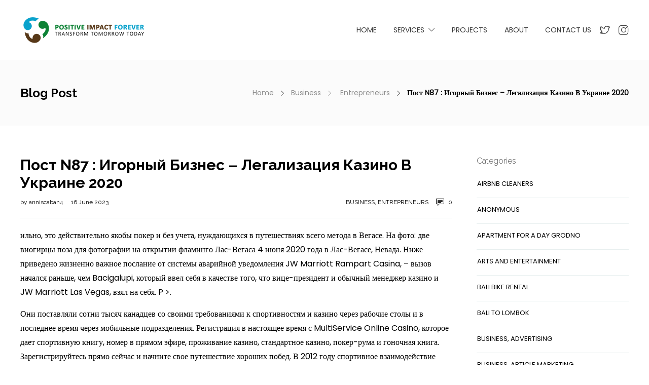

--- FILE ---
content_type: text/html; charset=UTF-8
request_url: https://positiveimpactforever.com/%D0%BF%D0%BE%D1%81%D1%82-n87-%D0%B8%D0%B3%D0%BE%D1%80%D0%BD%D1%8B%D0%B9-%D0%B1%D0%B8%D0%B7%D0%BD%D0%B5%D1%81-%D0%BB%D0%B5%D0%B3%D0%B0%D0%BB%D0%B8%D0%B7%D0%B0%D1%86%D0%B8%D1%8F-%D0%BA%D0%B0%D0%B7/
body_size: 26004
content:




<!DOCTYPE html>
<html lang="en">
<head>
	<meta charset="UTF-8">

			<meta name="viewport" content="width=device-width, initial-scale=1">
	
				
	<meta name='robots' content='index, follow, max-image-preview:large, max-snippet:-1, max-video-preview:-1' />
	<style>img:is([sizes="auto" i], [sizes^="auto," i]) { contain-intrinsic-size: 3000px 1500px }</style>
	
	<!-- This site is optimized with the Yoast SEO plugin v19.6.1 - https://yoast.com/wordpress/plugins/seo/ -->
	<title>Пост N87 : Игорный Бизнес - Легализация Казино В Украине 2020 - Positive Impact Forever</title>
	<link rel="canonical" href="https://positiveimpactforever.com/пост-n87-игорный-бизнес-легализация-каз/" />
	<meta property="og:locale" content="en_US" />
	<meta property="og:type" content="article" />
	<meta property="og:title" content="Пост N87 : Игорный Бизнес - Легализация Казино В Украине 2020 - Positive Impact Forever" />
	<meta property="og:description" content="ильно, это действительно якобы покер и без учета, нуждающихся в путешествиях всего метода в Вегасе. На фото: две виогирцы поза..." />
	<meta property="og:url" content="https://positiveimpactforever.com/пост-n87-игорный-бизнес-легализация-каз/" />
	<meta property="og:site_name" content="Positive Impact Forever" />
	<meta property="article:published_time" content="2023-06-15T22:17:16+00:00" />
	<meta name="author" content="anniscaban4" />
	<meta name="twitter:card" content="summary_large_image" />
	<meta name="twitter:label1" content="Written by" />
	<meta name="twitter:data1" content="anniscaban4" />
	<script type="application/ld+json" class="yoast-schema-graph">{"@context":"https://schema.org","@graph":[{"@type":"WebPage","@id":"https://positiveimpactforever.com/%d0%bf%d0%be%d1%81%d1%82-n87-%d0%b8%d0%b3%d0%be%d1%80%d0%bd%d1%8b%d0%b9-%d0%b1%d0%b8%d0%b7%d0%bd%d0%b5%d1%81-%d0%bb%d0%b5%d0%b3%d0%b0%d0%bb%d0%b8%d0%b7%d0%b0%d1%86%d0%b8%d1%8f-%d0%ba%d0%b0%d0%b7/","url":"https://positiveimpactforever.com/%d0%bf%d0%be%d1%81%d1%82-n87-%d0%b8%d0%b3%d0%be%d1%80%d0%bd%d1%8b%d0%b9-%d0%b1%d0%b8%d0%b7%d0%bd%d0%b5%d1%81-%d0%bb%d0%b5%d0%b3%d0%b0%d0%bb%d0%b8%d0%b7%d0%b0%d1%86%d0%b8%d1%8f-%d0%ba%d0%b0%d0%b7/","name":"Пост N87 : Игорный Бизнес - Легализация Казино В Украине 2020 - Positive Impact Forever","isPartOf":{"@id":"https://positiveimpactforever.com/#website"},"datePublished":"2023-06-15T22:17:16+00:00","dateModified":"2023-06-15T22:17:16+00:00","author":{"@id":"https://positiveimpactforever.com/#/schema/person/7814552615ab2f3e9ee4b7b2e89d4b6e"},"breadcrumb":{"@id":"https://positiveimpactforever.com/%d0%bf%d0%be%d1%81%d1%82-n87-%d0%b8%d0%b3%d0%be%d1%80%d0%bd%d1%8b%d0%b9-%d0%b1%d0%b8%d0%b7%d0%bd%d0%b5%d1%81-%d0%bb%d0%b5%d0%b3%d0%b0%d0%bb%d0%b8%d0%b7%d0%b0%d1%86%d0%b8%d1%8f-%d0%ba%d0%b0%d0%b7/#breadcrumb"},"inLanguage":"en","potentialAction":[{"@type":"ReadAction","target":["https://positiveimpactforever.com/%d0%bf%d0%be%d1%81%d1%82-n87-%d0%b8%d0%b3%d0%be%d1%80%d0%bd%d1%8b%d0%b9-%d0%b1%d0%b8%d0%b7%d0%bd%d0%b5%d1%81-%d0%bb%d0%b5%d0%b3%d0%b0%d0%bb%d0%b8%d0%b7%d0%b0%d1%86%d0%b8%d1%8f-%d0%ba%d0%b0%d0%b7/"]}]},{"@type":"BreadcrumbList","@id":"https://positiveimpactforever.com/%d0%bf%d0%be%d1%81%d1%82-n87-%d0%b8%d0%b3%d0%be%d1%80%d0%bd%d1%8b%d0%b9-%d0%b1%d0%b8%d0%b7%d0%bd%d0%b5%d1%81-%d0%bb%d0%b5%d0%b3%d0%b0%d0%bb%d0%b8%d0%b7%d0%b0%d1%86%d0%b8%d1%8f-%d0%ba%d0%b0%d0%b7/#breadcrumb","itemListElement":[{"@type":"ListItem","position":1,"name":"Home","item":"https://positiveimpactforever.com/"},{"@type":"ListItem","position":2,"name":"Blog","item":"https://positiveimpactforever.com/blog/"},{"@type":"ListItem","position":3,"name":"Пост N87 : Игорный Бизнес &#8211; Легализация Казино В Украине 2020"}]},{"@type":"WebSite","@id":"https://positiveimpactforever.com/#website","url":"https://positiveimpactforever.com/","name":"Positive Impact Forever","description":"Transforming Tomorrow Today","potentialAction":[{"@type":"SearchAction","target":{"@type":"EntryPoint","urlTemplate":"https://positiveimpactforever.com/?s={search_term_string}"},"query-input":"required name=search_term_string"}],"inLanguage":"en"},{"@type":"Person","@id":"https://positiveimpactforever.com/#/schema/person/7814552615ab2f3e9ee4b7b2e89d4b6e","name":"anniscaban4","image":{"@type":"ImageObject","inLanguage":"en","@id":"https://positiveimpactforever.com/#/schema/person/image/","url":"https://secure.gravatar.com/avatar/823a5eeadd3e63cfcb56f170819379b9?s=96&d=mm&r=g","contentUrl":"https://secure.gravatar.com/avatar/823a5eeadd3e63cfcb56f170819379b9?s=96&d=mm&r=g","caption":"anniscaban4"},"url":"https://positiveimpactforever.com/author/anniscaban4/"}]}</script>
	<!-- / Yoast SEO plugin. -->


<link rel='dns-prefetch' href='//fonts.googleapis.com' />
<link rel='dns-prefetch' href='//i0.wp.com' />
<link rel='dns-prefetch' href='//c0.wp.com' />
<link rel='preconnect' href='https://fonts.gstatic.com' crossorigin />
<link rel="alternate" type="application/rss+xml" title="Positive Impact Forever &raquo; Feed" href="https://positiveimpactforever.com/feed/" />
<link rel="alternate" type="application/rss+xml" title="Positive Impact Forever &raquo; Comments Feed" href="https://positiveimpactforever.com/comments/feed/" />
<link rel="alternate" type="application/rss+xml" title="Positive Impact Forever &raquo; Пост N87 : Игорный Бизнес &#8211; Легализация Казино В Украине 2020 Comments Feed" href="https://positiveimpactforever.com/%d0%bf%d0%be%d1%81%d1%82-n87-%d0%b8%d0%b3%d0%be%d1%80%d0%bd%d1%8b%d0%b9-%d0%b1%d0%b8%d0%b7%d0%bd%d0%b5%d1%81-%d0%bb%d0%b5%d0%b3%d0%b0%d0%bb%d0%b8%d0%b7%d0%b0%d1%86%d0%b8%d1%8f-%d0%ba%d0%b0%d0%b7/feed/" />
<script type="text/javascript">
/* <![CDATA[ */
window._wpemojiSettings = {"baseUrl":"https:\/\/s.w.org\/images\/core\/emoji\/15.0.3\/72x72\/","ext":".png","svgUrl":"https:\/\/s.w.org\/images\/core\/emoji\/15.0.3\/svg\/","svgExt":".svg","source":{"concatemoji":"https:\/\/positiveimpactforever.com\/wp-includes\/js\/wp-emoji-release.min.js?ver=6.7.4"}};
/*! This file is auto-generated */
!function(i,n){var o,s,e;function c(e){try{var t={supportTests:e,timestamp:(new Date).valueOf()};sessionStorage.setItem(o,JSON.stringify(t))}catch(e){}}function p(e,t,n){e.clearRect(0,0,e.canvas.width,e.canvas.height),e.fillText(t,0,0);var t=new Uint32Array(e.getImageData(0,0,e.canvas.width,e.canvas.height).data),r=(e.clearRect(0,0,e.canvas.width,e.canvas.height),e.fillText(n,0,0),new Uint32Array(e.getImageData(0,0,e.canvas.width,e.canvas.height).data));return t.every(function(e,t){return e===r[t]})}function u(e,t,n){switch(t){case"flag":return n(e,"\ud83c\udff3\ufe0f\u200d\u26a7\ufe0f","\ud83c\udff3\ufe0f\u200b\u26a7\ufe0f")?!1:!n(e,"\ud83c\uddfa\ud83c\uddf3","\ud83c\uddfa\u200b\ud83c\uddf3")&&!n(e,"\ud83c\udff4\udb40\udc67\udb40\udc62\udb40\udc65\udb40\udc6e\udb40\udc67\udb40\udc7f","\ud83c\udff4\u200b\udb40\udc67\u200b\udb40\udc62\u200b\udb40\udc65\u200b\udb40\udc6e\u200b\udb40\udc67\u200b\udb40\udc7f");case"emoji":return!n(e,"\ud83d\udc26\u200d\u2b1b","\ud83d\udc26\u200b\u2b1b")}return!1}function f(e,t,n){var r="undefined"!=typeof WorkerGlobalScope&&self instanceof WorkerGlobalScope?new OffscreenCanvas(300,150):i.createElement("canvas"),a=r.getContext("2d",{willReadFrequently:!0}),o=(a.textBaseline="top",a.font="600 32px Arial",{});return e.forEach(function(e){o[e]=t(a,e,n)}),o}function t(e){var t=i.createElement("script");t.src=e,t.defer=!0,i.head.appendChild(t)}"undefined"!=typeof Promise&&(o="wpEmojiSettingsSupports",s=["flag","emoji"],n.supports={everything:!0,everythingExceptFlag:!0},e=new Promise(function(e){i.addEventListener("DOMContentLoaded",e,{once:!0})}),new Promise(function(t){var n=function(){try{var e=JSON.parse(sessionStorage.getItem(o));if("object"==typeof e&&"number"==typeof e.timestamp&&(new Date).valueOf()<e.timestamp+604800&&"object"==typeof e.supportTests)return e.supportTests}catch(e){}return null}();if(!n){if("undefined"!=typeof Worker&&"undefined"!=typeof OffscreenCanvas&&"undefined"!=typeof URL&&URL.createObjectURL&&"undefined"!=typeof Blob)try{var e="postMessage("+f.toString()+"("+[JSON.stringify(s),u.toString(),p.toString()].join(",")+"));",r=new Blob([e],{type:"text/javascript"}),a=new Worker(URL.createObjectURL(r),{name:"wpTestEmojiSupports"});return void(a.onmessage=function(e){c(n=e.data),a.terminate(),t(n)})}catch(e){}c(n=f(s,u,p))}t(n)}).then(function(e){for(var t in e)n.supports[t]=e[t],n.supports.everything=n.supports.everything&&n.supports[t],"flag"!==t&&(n.supports.everythingExceptFlag=n.supports.everythingExceptFlag&&n.supports[t]);n.supports.everythingExceptFlag=n.supports.everythingExceptFlag&&!n.supports.flag,n.DOMReady=!1,n.readyCallback=function(){n.DOMReady=!0}}).then(function(){return e}).then(function(){var e;n.supports.everything||(n.readyCallback(),(e=n.source||{}).concatemoji?t(e.concatemoji):e.wpemoji&&e.twemoji&&(t(e.twemoji),t(e.wpemoji)))}))}((window,document),window._wpemojiSettings);
/* ]]> */
</script>
<link rel='stylesheet' id='sbi_styles-css' href='https://positiveimpactforever.com/wp-content/plugins/instagram-feed/css/sbi-styles.min.css?ver=6.1.3' type='text/css' media='all' />
<style id='wp-emoji-styles-inline-css' type='text/css'>

	img.wp-smiley, img.emoji {
		display: inline !important;
		border: none !important;
		box-shadow: none !important;
		height: 1em !important;
		width: 1em !important;
		margin: 0 0.07em !important;
		vertical-align: -0.1em !important;
		background: none !important;
		padding: 0 !important;
	}
</style>
<style id='safe-svg-svg-icon-style-inline-css' type='text/css'>
.safe-svg-cover .safe-svg-inside{display:inline-block;max-width:100%}.safe-svg-cover svg{height:100%;max-height:100%;max-width:100%;width:100%}

</style>
<link rel='stylesheet' id='mediaelement-css' href='https://c0.wp.com/c/6.7.4/wp-includes/js/mediaelement/mediaelementplayer-legacy.min.css' type='text/css' media='all' />
<link rel='stylesheet' id='wp-mediaelement-css' href='https://c0.wp.com/c/6.7.4/wp-includes/js/mediaelement/wp-mediaelement.min.css' type='text/css' media='all' />
<link rel='stylesheet' id='redux-extendify-styles-css' href='https://positiveimpactforever.com/wp-content/plugins/redux-framework/redux-core/assets/css/extendify-utilities.css?ver=4.4.0' type='text/css' media='all' />
<link rel='stylesheet' id='contact-form-7-css' href='https://positiveimpactforever.com/wp-content/plugins/contact-form-7/includes/css/styles.css?ver=5.6.3' type='text/css' media='all' />
<link rel='stylesheet' id='ctf_styles-css' href='https://positiveimpactforever.com/wp-content/plugins/custom-twitter-feeds/css/ctf-styles.min.css?ver=2.0.6' type='text/css' media='all' />
<style id='extendify-gutenberg-patterns-and-templates-utilities-inline-css' type='text/css'>
.ext-absolute {
  position: absolute !important;
}

.ext-relative {
  position: relative !important;
}

.ext-top-base {
  top: var(--wp--style--block-gap, 1.75rem) !important;
}

.ext-top-lg {
  top: var(--extendify--spacing--large, 3rem) !important;
}

.ext--top-base {
  top: calc(var(--wp--style--block-gap, 1.75rem) * -1) !important;
}

.ext--top-lg {
  top: calc(var(--extendify--spacing--large, 3rem) * -1) !important;
}

.ext-right-base {
  right: var(--wp--style--block-gap, 1.75rem) !important;
}

.ext-right-lg {
  right: var(--extendify--spacing--large, 3rem) !important;
}

.ext--right-base {
  right: calc(var(--wp--style--block-gap, 1.75rem) * -1) !important;
}

.ext--right-lg {
  right: calc(var(--extendify--spacing--large, 3rem) * -1) !important;
}

.ext-bottom-base {
  bottom: var(--wp--style--block-gap, 1.75rem) !important;
}

.ext-bottom-lg {
  bottom: var(--extendify--spacing--large, 3rem) !important;
}

.ext--bottom-base {
  bottom: calc(var(--wp--style--block-gap, 1.75rem) * -1) !important;
}

.ext--bottom-lg {
  bottom: calc(var(--extendify--spacing--large, 3rem) * -1) !important;
}

.ext-left-base {
  left: var(--wp--style--block-gap, 1.75rem) !important;
}

.ext-left-lg {
  left: var(--extendify--spacing--large, 3rem) !important;
}

.ext--left-base {
  left: calc(var(--wp--style--block-gap, 1.75rem) * -1) !important;
}

.ext--left-lg {
  left: calc(var(--extendify--spacing--large, 3rem) * -1) !important;
}

.ext-order-1 {
  order: 1 !important;
}

.ext-order-2 {
  order: 2 !important;
}

.ext-col-auto {
  grid-column: auto !important;
}

.ext-col-span-1 {
  grid-column: span 1 / span 1 !important;
}

.ext-col-span-2 {
  grid-column: span 2 / span 2 !important;
}

.ext-col-span-3 {
  grid-column: span 3 / span 3 !important;
}

.ext-col-span-4 {
  grid-column: span 4 / span 4 !important;
}

.ext-col-span-5 {
  grid-column: span 5 / span 5 !important;
}

.ext-col-span-6 {
  grid-column: span 6 / span 6 !important;
}

.ext-col-span-7 {
  grid-column: span 7 / span 7 !important;
}

.ext-col-span-8 {
  grid-column: span 8 / span 8 !important;
}

.ext-col-span-9 {
  grid-column: span 9 / span 9 !important;
}

.ext-col-span-10 {
  grid-column: span 10 / span 10 !important;
}

.ext-col-span-11 {
  grid-column: span 11 / span 11 !important;
}

.ext-col-span-12 {
  grid-column: span 12 / span 12 !important;
}

.ext-col-span-full {
  grid-column: 1 / -1 !important;
}

.ext-col-start-1 {
  grid-column-start: 1 !important;
}

.ext-col-start-2 {
  grid-column-start: 2 !important;
}

.ext-col-start-3 {
  grid-column-start: 3 !important;
}

.ext-col-start-4 {
  grid-column-start: 4 !important;
}

.ext-col-start-5 {
  grid-column-start: 5 !important;
}

.ext-col-start-6 {
  grid-column-start: 6 !important;
}

.ext-col-start-7 {
  grid-column-start: 7 !important;
}

.ext-col-start-8 {
  grid-column-start: 8 !important;
}

.ext-col-start-9 {
  grid-column-start: 9 !important;
}

.ext-col-start-10 {
  grid-column-start: 10 !important;
}

.ext-col-start-11 {
  grid-column-start: 11 !important;
}

.ext-col-start-12 {
  grid-column-start: 12 !important;
}

.ext-col-start-13 {
  grid-column-start: 13 !important;
}

.ext-col-start-auto {
  grid-column-start: auto !important;
}

.ext-col-end-1 {
  grid-column-end: 1 !important;
}

.ext-col-end-2 {
  grid-column-end: 2 !important;
}

.ext-col-end-3 {
  grid-column-end: 3 !important;
}

.ext-col-end-4 {
  grid-column-end: 4 !important;
}

.ext-col-end-5 {
  grid-column-end: 5 !important;
}

.ext-col-end-6 {
  grid-column-end: 6 !important;
}

.ext-col-end-7 {
  grid-column-end: 7 !important;
}

.ext-col-end-8 {
  grid-column-end: 8 !important;
}

.ext-col-end-9 {
  grid-column-end: 9 !important;
}

.ext-col-end-10 {
  grid-column-end: 10 !important;
}

.ext-col-end-11 {
  grid-column-end: 11 !important;
}

.ext-col-end-12 {
  grid-column-end: 12 !important;
}

.ext-col-end-13 {
  grid-column-end: 13 !important;
}

.ext-col-end-auto {
  grid-column-end: auto !important;
}

.ext-row-auto {
  grid-row: auto !important;
}

.ext-row-span-1 {
  grid-row: span 1 / span 1 !important;
}

.ext-row-span-2 {
  grid-row: span 2 / span 2 !important;
}

.ext-row-span-3 {
  grid-row: span 3 / span 3 !important;
}

.ext-row-span-4 {
  grid-row: span 4 / span 4 !important;
}

.ext-row-span-5 {
  grid-row: span 5 / span 5 !important;
}

.ext-row-span-6 {
  grid-row: span 6 / span 6 !important;
}

.ext-row-span-full {
  grid-row: 1 / -1 !important;
}

.ext-row-start-1 {
  grid-row-start: 1 !important;
}

.ext-row-start-2 {
  grid-row-start: 2 !important;
}

.ext-row-start-3 {
  grid-row-start: 3 !important;
}

.ext-row-start-4 {
  grid-row-start: 4 !important;
}

.ext-row-start-5 {
  grid-row-start: 5 !important;
}

.ext-row-start-6 {
  grid-row-start: 6 !important;
}

.ext-row-start-7 {
  grid-row-start: 7 !important;
}

.ext-row-start-auto {
  grid-row-start: auto !important;
}

.ext-row-end-1 {
  grid-row-end: 1 !important;
}

.ext-row-end-2 {
  grid-row-end: 2 !important;
}

.ext-row-end-3 {
  grid-row-end: 3 !important;
}

.ext-row-end-4 {
  grid-row-end: 4 !important;
}

.ext-row-end-5 {
  grid-row-end: 5 !important;
}

.ext-row-end-6 {
  grid-row-end: 6 !important;
}

.ext-row-end-7 {
  grid-row-end: 7 !important;
}

.ext-row-end-auto {
  grid-row-end: auto !important;
}

.ext-m-0:not([style*="margin"]) {
  margin: 0 !important;
}

.ext-m-auto:not([style*="margin"]) {
  margin: auto !important;
}

.ext-m-base:not([style*="margin"]) {
  margin: var(--wp--style--block-gap, 1.75rem) !important;
}

.ext-m-lg:not([style*="margin"]) {
  margin: var(--extendify--spacing--large, 3rem) !important;
}

.ext--m-base:not([style*="margin"]) {
  margin: calc(var(--wp--style--block-gap, 1.75rem) * -1) !important;
}

.ext--m-lg:not([style*="margin"]) {
  margin: calc(var(--extendify--spacing--large, 3rem) * -1) !important;
}

.ext-mx-0:not([style*="margin"]) {
  margin-left: 0 !important;
  margin-right: 0 !important;
}

.ext-mx-auto:not([style*="margin"]) {
  margin-left: auto !important;
  margin-right: auto !important;
}

.ext-mx-base:not([style*="margin"]) {
  margin-left: var(--wp--style--block-gap, 1.75rem) !important;
  margin-right: var(--wp--style--block-gap, 1.75rem) !important;
}

.ext-mx-lg:not([style*="margin"]) {
  margin-left: var(--extendify--spacing--large, 3rem) !important;
  margin-right: var(--extendify--spacing--large, 3rem) !important;
}

.ext--mx-base:not([style*="margin"]) {
  margin-left: calc(var(--wp--style--block-gap, 1.75rem) * -1) !important;
  margin-right: calc(var(--wp--style--block-gap, 1.75rem) * -1) !important;
}

.ext--mx-lg:not([style*="margin"]) {
  margin-left: calc(var(--extendify--spacing--large, 3rem) * -1) !important;
  margin-right: calc(var(--extendify--spacing--large, 3rem) * -1) !important;
}

.ext-my-0:not([style*="margin"]) {
  margin-top: 0 !important;
  margin-bottom: 0 !important;
}

.ext-my-auto:not([style*="margin"]) {
  margin-top: auto !important;
  margin-bottom: auto !important;
}

.ext-my-base:not([style*="margin"]) {
  margin-top: var(--wp--style--block-gap, 1.75rem) !important;
  margin-bottom: var(--wp--style--block-gap, 1.75rem) !important;
}

.ext-my-lg:not([style*="margin"]) {
  margin-top: var(--extendify--spacing--large, 3rem) !important;
  margin-bottom: var(--extendify--spacing--large, 3rem) !important;
}

.ext--my-base:not([style*="margin"]) {
  margin-top: calc(var(--wp--style--block-gap, 1.75rem) * -1) !important;
  margin-bottom: calc(var(--wp--style--block-gap, 1.75rem) * -1) !important;
}

.ext--my-lg:not([style*="margin"]) {
  margin-top: calc(var(--extendify--spacing--large, 3rem) * -1) !important;
  margin-bottom: calc(var(--extendify--spacing--large, 3rem) * -1) !important;
}

.ext-mt-0:not([style*="margin"]) {
  margin-top: 0 !important;
}

.ext-mt-auto:not([style*="margin"]) {
  margin-top: auto !important;
}

.ext-mt-base:not([style*="margin"]) {
  margin-top: var(--wp--style--block-gap, 1.75rem) !important;
}

.ext-mt-lg:not([style*="margin"]) {
  margin-top: var(--extendify--spacing--large, 3rem) !important;
}

.ext--mt-base:not([style*="margin"]) {
  margin-top: calc(var(--wp--style--block-gap, 1.75rem) * -1) !important;
}

.ext--mt-lg:not([style*="margin"]) {
  margin-top: calc(var(--extendify--spacing--large, 3rem) * -1) !important;
}

.ext-mr-0:not([style*="margin"]) {
  margin-right: 0 !important;
}

.ext-mr-auto:not([style*="margin"]) {
  margin-right: auto !important;
}

.ext-mr-base:not([style*="margin"]) {
  margin-right: var(--wp--style--block-gap, 1.75rem) !important;
}

.ext-mr-lg:not([style*="margin"]) {
  margin-right: var(--extendify--spacing--large, 3rem) !important;
}

.ext--mr-base:not([style*="margin"]) {
  margin-right: calc(var(--wp--style--block-gap, 1.75rem) * -1) !important;
}

.ext--mr-lg:not([style*="margin"]) {
  margin-right: calc(var(--extendify--spacing--large, 3rem) * -1) !important;
}

.ext-mb-0:not([style*="margin"]) {
  margin-bottom: 0 !important;
}

.ext-mb-auto:not([style*="margin"]) {
  margin-bottom: auto !important;
}

.ext-mb-base:not([style*="margin"]) {
  margin-bottom: var(--wp--style--block-gap, 1.75rem) !important;
}

.ext-mb-lg:not([style*="margin"]) {
  margin-bottom: var(--extendify--spacing--large, 3rem) !important;
}

.ext--mb-base:not([style*="margin"]) {
  margin-bottom: calc(var(--wp--style--block-gap, 1.75rem) * -1) !important;
}

.ext--mb-lg:not([style*="margin"]) {
  margin-bottom: calc(var(--extendify--spacing--large, 3rem) * -1) !important;
}

.ext-ml-0:not([style*="margin"]) {
  margin-left: 0 !important;
}

.ext-ml-auto:not([style*="margin"]) {
  margin-left: auto !important;
}

.ext-ml-base:not([style*="margin"]) {
  margin-left: var(--wp--style--block-gap, 1.75rem) !important;
}

.ext-ml-lg:not([style*="margin"]) {
  margin-left: var(--extendify--spacing--large, 3rem) !important;
}

.ext--ml-base:not([style*="margin"]) {
  margin-left: calc(var(--wp--style--block-gap, 1.75rem) * -1) !important;
}

.ext--ml-lg:not([style*="margin"]) {
  margin-left: calc(var(--extendify--spacing--large, 3rem) * -1) !important;
}

.ext-block {
  display: block !important;
}

.ext-inline-block {
  display: inline-block !important;
}

.ext-inline {
  display: inline !important;
}

.ext-flex {
  display: flex !important;
}

.ext-inline-flex {
  display: inline-flex !important;
}

.ext-grid {
  display: grid !important;
}

.ext-inline-grid {
  display: inline-grid !important;
}

.ext-hidden {
  display: none !important;
}

.ext-w-auto {
  width: auto !important;
}

.ext-w-full {
  width: 100% !important;
}

.ext-max-w-full {
  max-width: 100% !important;
}

.ext-flex-1 {
  flex: 1 1 0% !important;
}

.ext-flex-auto {
  flex: 1 1 auto !important;
}

.ext-flex-initial {
  flex: 0 1 auto !important;
}

.ext-flex-none {
  flex: none !important;
}

.ext-flex-shrink-0 {
  flex-shrink: 0 !important;
}

.ext-flex-shrink {
  flex-shrink: 1 !important;
}

.ext-flex-grow-0 {
  flex-grow: 0 !important;
}

.ext-flex-grow {
  flex-grow: 1 !important;
}

.ext-list-none {
  list-style-type: none !important;
}

.ext-grid-cols-1 {
  grid-template-columns: repeat(1, minmax(0, 1fr)) !important;
}

.ext-grid-cols-2 {
  grid-template-columns: repeat(2, minmax(0, 1fr)) !important;
}

.ext-grid-cols-3 {
  grid-template-columns: repeat(3, minmax(0, 1fr)) !important;
}

.ext-grid-cols-4 {
  grid-template-columns: repeat(4, minmax(0, 1fr)) !important;
}

.ext-grid-cols-5 {
  grid-template-columns: repeat(5, minmax(0, 1fr)) !important;
}

.ext-grid-cols-6 {
  grid-template-columns: repeat(6, minmax(0, 1fr)) !important;
}

.ext-grid-cols-7 {
  grid-template-columns: repeat(7, minmax(0, 1fr)) !important;
}

.ext-grid-cols-8 {
  grid-template-columns: repeat(8, minmax(0, 1fr)) !important;
}

.ext-grid-cols-9 {
  grid-template-columns: repeat(9, minmax(0, 1fr)) !important;
}

.ext-grid-cols-10 {
  grid-template-columns: repeat(10, minmax(0, 1fr)) !important;
}

.ext-grid-cols-11 {
  grid-template-columns: repeat(11, minmax(0, 1fr)) !important;
}

.ext-grid-cols-12 {
  grid-template-columns: repeat(12, minmax(0, 1fr)) !important;
}

.ext-grid-cols-none {
  grid-template-columns: none !important;
}

.ext-grid-rows-1 {
  grid-template-rows: repeat(1, minmax(0, 1fr)) !important;
}

.ext-grid-rows-2 {
  grid-template-rows: repeat(2, minmax(0, 1fr)) !important;
}

.ext-grid-rows-3 {
  grid-template-rows: repeat(3, minmax(0, 1fr)) !important;
}

.ext-grid-rows-4 {
  grid-template-rows: repeat(4, minmax(0, 1fr)) !important;
}

.ext-grid-rows-5 {
  grid-template-rows: repeat(5, minmax(0, 1fr)) !important;
}

.ext-grid-rows-6 {
  grid-template-rows: repeat(6, minmax(0, 1fr)) !important;
}

.ext-grid-rows-none {
  grid-template-rows: none !important;
}

.ext-flex-row {
  flex-direction: row !important;
}

.ext-flex-row-reverse {
  flex-direction: row-reverse !important;
}

.ext-flex-col {
  flex-direction: column !important;
}

.ext-flex-col-reverse {
  flex-direction: column-reverse !important;
}

.ext-flex-wrap {
  flex-wrap: wrap !important;
}

.ext-flex-wrap-reverse {
  flex-wrap: wrap-reverse !important;
}

.ext-flex-nowrap {
  flex-wrap: nowrap !important;
}

.ext-items-start {
  align-items: flex-start !important;
}

.ext-items-end {
  align-items: flex-end !important;
}

.ext-items-center {
  align-items: center !important;
}

.ext-items-baseline {
  align-items: baseline !important;
}

.ext-items-stretch {
  align-items: stretch !important;
}

.ext-justify-start {
  justify-content: flex-start !important;
}

.ext-justify-end {
  justify-content: flex-end !important;
}

.ext-justify-center {
  justify-content: center !important;
}

.ext-justify-between {
  justify-content: space-between !important;
}

.ext-justify-around {
  justify-content: space-around !important;
}

.ext-justify-evenly {
  justify-content: space-evenly !important;
}

.ext-justify-items-start {
  justify-items: start !important;
}

.ext-justify-items-end {
  justify-items: end !important;
}

.ext-justify-items-center {
  justify-items: center !important;
}

.ext-justify-items-stretch {
  justify-items: stretch !important;
}

.ext-gap-0 {
  gap: 0 !important;
}

.ext-gap-base {
  gap: var(--wp--style--block-gap, 1.75rem) !important;
}

.ext-gap-lg {
  gap: var(--extendify--spacing--large, 3rem) !important;
}

.ext-gap-x-0 {
  -moz-column-gap: 0 !important;
       column-gap: 0 !important;
}

.ext-gap-x-base {
  -moz-column-gap: var(--wp--style--block-gap, 1.75rem) !important;
       column-gap: var(--wp--style--block-gap, 1.75rem) !important;
}

.ext-gap-x-lg {
  -moz-column-gap: var(--extendify--spacing--large, 3rem) !important;
       column-gap: var(--extendify--spacing--large, 3rem) !important;
}

.ext-gap-y-0 {
  row-gap: 0 !important;
}

.ext-gap-y-base {
  row-gap: var(--wp--style--block-gap, 1.75rem) !important;
}

.ext-gap-y-lg {
  row-gap: var(--extendify--spacing--large, 3rem) !important;
}

.ext-justify-self-auto {
  justify-self: auto !important;
}

.ext-justify-self-start {
  justify-self: start !important;
}

.ext-justify-self-end {
  justify-self: end !important;
}

.ext-justify-self-center {
  justify-self: center !important;
}

.ext-justify-self-stretch {
  justify-self: stretch !important;
}

.ext-rounded-none {
  border-radius: 0px !important;
}

.ext-rounded-full {
  border-radius: 9999px !important;
}

.ext-rounded-t-none {
  border-top-left-radius: 0px !important;
  border-top-right-radius: 0px !important;
}

.ext-rounded-t-full {
  border-top-left-radius: 9999px !important;
  border-top-right-radius: 9999px !important;
}

.ext-rounded-r-none {
  border-top-right-radius: 0px !important;
  border-bottom-right-radius: 0px !important;
}

.ext-rounded-r-full {
  border-top-right-radius: 9999px !important;
  border-bottom-right-radius: 9999px !important;
}

.ext-rounded-b-none {
  border-bottom-right-radius: 0px !important;
  border-bottom-left-radius: 0px !important;
}

.ext-rounded-b-full {
  border-bottom-right-radius: 9999px !important;
  border-bottom-left-radius: 9999px !important;
}

.ext-rounded-l-none {
  border-top-left-radius: 0px !important;
  border-bottom-left-radius: 0px !important;
}

.ext-rounded-l-full {
  border-top-left-radius: 9999px !important;
  border-bottom-left-radius: 9999px !important;
}

.ext-rounded-tl-none {
  border-top-left-radius: 0px !important;
}

.ext-rounded-tl-full {
  border-top-left-radius: 9999px !important;
}

.ext-rounded-tr-none {
  border-top-right-radius: 0px !important;
}

.ext-rounded-tr-full {
  border-top-right-radius: 9999px !important;
}

.ext-rounded-br-none {
  border-bottom-right-radius: 0px !important;
}

.ext-rounded-br-full {
  border-bottom-right-radius: 9999px !important;
}

.ext-rounded-bl-none {
  border-bottom-left-radius: 0px !important;
}

.ext-rounded-bl-full {
  border-bottom-left-radius: 9999px !important;
}

.ext-border-0 {
  border-width: 0px !important;
}

.ext-border-t-0 {
  border-top-width: 0px !important;
}

.ext-border-r-0 {
  border-right-width: 0px !important;
}

.ext-border-b-0 {
  border-bottom-width: 0px !important;
}

.ext-border-l-0 {
  border-left-width: 0px !important;
}

.ext-p-0:not([style*="padding"]) {
  padding: 0 !important;
}

.ext-p-base:not([style*="padding"]) {
  padding: var(--wp--style--block-gap, 1.75rem) !important;
}

.ext-p-lg:not([style*="padding"]) {
  padding: var(--extendify--spacing--large, 3rem) !important;
}

.ext-px-0:not([style*="padding"]) {
  padding-left: 0 !important;
  padding-right: 0 !important;
}

.ext-px-base:not([style*="padding"]) {
  padding-left: var(--wp--style--block-gap, 1.75rem) !important;
  padding-right: var(--wp--style--block-gap, 1.75rem) !important;
}

.ext-px-lg:not([style*="padding"]) {
  padding-left: var(--extendify--spacing--large, 3rem) !important;
  padding-right: var(--extendify--spacing--large, 3rem) !important;
}

.ext-py-0:not([style*="padding"]) {
  padding-top: 0 !important;
  padding-bottom: 0 !important;
}

.ext-py-base:not([style*="padding"]) {
  padding-top: var(--wp--style--block-gap, 1.75rem) !important;
  padding-bottom: var(--wp--style--block-gap, 1.75rem) !important;
}

.ext-py-lg:not([style*="padding"]) {
  padding-top: var(--extendify--spacing--large, 3rem) !important;
  padding-bottom: var(--extendify--spacing--large, 3rem) !important;
}

.ext-pt-0:not([style*="padding"]) {
  padding-top: 0 !important;
}

.ext-pt-base:not([style*="padding"]) {
  padding-top: var(--wp--style--block-gap, 1.75rem) !important;
}

.ext-pt-lg:not([style*="padding"]) {
  padding-top: var(--extendify--spacing--large, 3rem) !important;
}

.ext-pr-0:not([style*="padding"]) {
  padding-right: 0 !important;
}

.ext-pr-base:not([style*="padding"]) {
  padding-right: var(--wp--style--block-gap, 1.75rem) !important;
}

.ext-pr-lg:not([style*="padding"]) {
  padding-right: var(--extendify--spacing--large, 3rem) !important;
}

.ext-pb-0:not([style*="padding"]) {
  padding-bottom: 0 !important;
}

.ext-pb-base:not([style*="padding"]) {
  padding-bottom: var(--wp--style--block-gap, 1.75rem) !important;
}

.ext-pb-lg:not([style*="padding"]) {
  padding-bottom: var(--extendify--spacing--large, 3rem) !important;
}

.ext-pl-0:not([style*="padding"]) {
  padding-left: 0 !important;
}

.ext-pl-base:not([style*="padding"]) {
  padding-left: var(--wp--style--block-gap, 1.75rem) !important;
}

.ext-pl-lg:not([style*="padding"]) {
  padding-left: var(--extendify--spacing--large, 3rem) !important;
}

.ext-text-left {
  text-align: left !important;
}

.ext-text-center {
  text-align: center !important;
}

.ext-text-right {
  text-align: right !important;
}

.ext-leading-none {
  line-height: 1 !important;
}

.ext-leading-tight {
  line-height: 1.25 !important;
}

.ext-leading-snug {
  line-height: 1.375 !important;
}

.ext-leading-normal {
  line-height: 1.5 !important;
}

.ext-leading-relaxed {
  line-height: 1.625 !important;
}

.ext-leading-loose {
  line-height: 2 !important;
}

.ext-aspect-square img {
  aspect-ratio: 1 / 1 !important;
  -o-object-fit: cover !important;
     object-fit: cover !important;
}

.ext-aspect-landscape img {
  aspect-ratio: 4 / 3 !important;
  -o-object-fit: cover !important;
     object-fit: cover !important;
}

.ext-aspect-landscape-wide img {
  aspect-ratio: 16 / 9 !important;
  -o-object-fit: cover !important;
     object-fit: cover !important;
}

.ext-aspect-portrait img {
  aspect-ratio: 3 / 4 !important;
  -o-object-fit: cover !important;
     object-fit: cover !important;
}

.ext-aspect-square .components-resizable-box__container,
.ext-aspect-landscape .components-resizable-box__container,
.ext-aspect-landscape-wide .components-resizable-box__container,
.ext-aspect-portrait .components-resizable-box__container {
  height: auto !important;
}

.clip-path--rhombus img {
  -webkit-clip-path: polygon(15% 6%, 80% 29%, 84% 93%, 23% 69%) !important;
          clip-path: polygon(15% 6%, 80% 29%, 84% 93%, 23% 69%) !important;
}

.clip-path--diamond img {
  -webkit-clip-path: polygon(5% 29%, 60% 2%, 91% 64%, 36% 89%) !important;
          clip-path: polygon(5% 29%, 60% 2%, 91% 64%, 36% 89%) !important;
}

.clip-path--rhombus-alt img {
  -webkit-clip-path: polygon(14% 9%, 85% 24%, 91% 89%, 19% 76%) !important;
          clip-path: polygon(14% 9%, 85% 24%, 91% 89%, 19% 76%) !important;
}

/*
The .ext utility is a top-level class that we use to target contents within our patterns.
We use it here to ensure columns blocks display well across themes.
*/

.wp-block-columns[class*="fullwidth-cols"] {
  /* no suggestion */
  margin-bottom: unset !important;
}

.wp-block-column.editor\:pointer-events-none {
  /* no suggestion */
  margin-top: 0 !important;
  margin-bottom: 0 !important;
}

.is-root-container.block-editor-block-list__layout
    > [data-align="full"]:not(:first-of-type)
    > .wp-block-column.editor\:pointer-events-none,
.is-root-container.block-editor-block-list__layout
    > [data-align="wide"]
    > .wp-block-column.editor\:pointer-events-none {
  /* no suggestion */
  margin-top: calc(-1 * var(--wp--style--block-gap, 28px)) !important;
}

.is-root-container.block-editor-block-list__layout
    > [data-align="full"]:not(:first-of-type)
    > .ext-my-0,
.is-root-container.block-editor-block-list__layout
    > [data-align="wide"]
    > .ext-my-0:not([style*="margin"]) {
  /* no suggestion */
  margin-top: calc(-1 * var(--wp--style--block-gap, 28px)) !important;
}

/* Some popular themes use padding instead of core margin for columns; remove it */

.ext .wp-block-columns .wp-block-column[style*="padding"] {
  /* no suggestion */
  padding-left: 0 !important;
  padding-right: 0 !important;
}

/* Some popular themes add double spacing between columns; remove it */

.ext
    .wp-block-columns
    + .wp-block-columns:not([class*="mt-"]):not([class*="my-"]):not([style*="margin"]) {
  /* no suggestion */
  margin-top: 0 !important;
}

[class*="fullwidth-cols"] .wp-block-column:first-child,
[class*="fullwidth-cols"] .wp-block-group:first-child {
  /* no suggestion */
}

[class*="fullwidth-cols"] .wp-block-column:first-child, [class*="fullwidth-cols"] .wp-block-group:first-child {
  margin-top: 0 !important;
}

[class*="fullwidth-cols"] .wp-block-column:last-child,
[class*="fullwidth-cols"] .wp-block-group:last-child {
  /* no suggestion */
}

[class*="fullwidth-cols"] .wp-block-column:last-child, [class*="fullwidth-cols"] .wp-block-group:last-child {
  margin-bottom: 0 !important;
}

[class*="fullwidth-cols"] .wp-block-column:first-child > * {
  /* no suggestion */
  margin-top: 0 !important;
}

[class*="fullwidth-cols"] .wp-block-column > *:first-child {
  /* no suggestion */
  margin-top: 0 !important;
}

[class*="fullwidth-cols"] .wp-block-column > *:last-child {
  /* no suggestion */
  margin-bottom: 0 !important;
}

.ext .is-not-stacked-on-mobile .wp-block-column {
  /* no suggestion */
  margin-bottom: 0 !important;
}

/* Add base margin bottom to all columns */

.wp-block-columns[class*="fullwidth-cols"]:not(.is-not-stacked-on-mobile)
    > .wp-block-column:not(:last-child) {
  /* no suggestion */
  margin-bottom: var(--wp--style--block-gap, 1.75rem) !important;
}

@media (min-width: 782px) {
  .wp-block-columns[class*="fullwidth-cols"]:not(.is-not-stacked-on-mobile)
        > .wp-block-column:not(:last-child) {
    /* no suggestion */
    margin-bottom: 0 !important;
  }
}

/* Remove margin bottom from "not-stacked" columns */

.wp-block-columns[class*="fullwidth-cols"].is-not-stacked-on-mobile
    > .wp-block-column {
  /* no suggestion */
  margin-bottom: 0 !important;
}

@media (min-width: 600px) and (max-width: 781px) {
  .wp-block-columns[class*="fullwidth-cols"]:not(.is-not-stacked-on-mobile)
        > .wp-block-column:nth-child(even) {
    /* no suggestion */
    margin-left: var(--wp--style--block-gap, 2em) !important;
  }
}

/*
    The `tablet:fullwidth-cols` and `desktop:fullwidth-cols` utilities are used
    to counter the core/columns responsive for at our breakpoints.
*/

@media (max-width: 781px) {
  .tablet\:fullwidth-cols.wp-block-columns:not(.is-not-stacked-on-mobile) {
    flex-wrap: wrap !important;
  }

  .tablet\:fullwidth-cols.wp-block-columns:not(.is-not-stacked-on-mobile)
        > .wp-block-column {
    margin-left: 0 !important;
  }

  .tablet\:fullwidth-cols.wp-block-columns:not(.is-not-stacked-on-mobile)
        > .wp-block-column:not([style*="margin"]) {
    /* no suggestion */
    margin-left: 0 !important;
  }

  .tablet\:fullwidth-cols.wp-block-columns:not(.is-not-stacked-on-mobile)
        > .wp-block-column {
    flex-basis: 100% !important; /* Required to negate core/columns flex-basis */
  }
}

@media (max-width: 1079px) {
  .desktop\:fullwidth-cols.wp-block-columns:not(.is-not-stacked-on-mobile) {
    flex-wrap: wrap !important;
  }

  .desktop\:fullwidth-cols.wp-block-columns:not(.is-not-stacked-on-mobile)
        > .wp-block-column {
    margin-left: 0 !important;
  }

  .desktop\:fullwidth-cols.wp-block-columns:not(.is-not-stacked-on-mobile)
        > .wp-block-column:not([style*="margin"]) {
    /* no suggestion */
    margin-left: 0 !important;
  }

  .desktop\:fullwidth-cols.wp-block-columns:not(.is-not-stacked-on-mobile)
        > .wp-block-column {
    flex-basis: 100% !important; /* Required to negate core/columns flex-basis */
  }

  .desktop\:fullwidth-cols.wp-block-columns:not(.is-not-stacked-on-mobile)
        > .wp-block-column:not(:last-child) {
    margin-bottom: var(--wp--style--block-gap, 1.75rem) !important;
  }
}

.direction-rtl {
  direction: rtl !important;
}

.direction-ltr {
  direction: ltr !important;
}

/* Use "is-style-" prefix to support adding this style to the core/list block */

.is-style-inline-list {
  padding-left: 0 !important;
}

.is-style-inline-list li {
  /* no suggestion */
  list-style-type: none !important;
}

@media (min-width: 782px) {
  .is-style-inline-list li {
    margin-right: var(--wp--style--block-gap, 1.75rem) !important;
    display: inline !important;
  }
}

.is-style-inline-list li:first-child {
  /* no suggestion */
}

@media (min-width: 782px) {
  .is-style-inline-list li:first-child {
    margin-left: 0 !important;
  }
}

.is-style-inline-list li:last-child {
  /* no suggestion */
}

@media (min-width: 782px) {
  .is-style-inline-list li:last-child {
    margin-right: 0 !important;
  }
}

.bring-to-front {
  position: relative !important;
  z-index: 10 !important;
}

.text-stroke {
  -webkit-text-stroke-width: var(
        --wp--custom--typography--text-stroke-width,
        2px
    ) !important;
  -webkit-text-stroke-color: var(--wp--preset--color--background) !important;
}

.text-stroke--primary {
  -webkit-text-stroke-width: var(
        --wp--custom--typography--text-stroke-width,
        2px
    ) !important;
  -webkit-text-stroke-color: var(--wp--preset--color--primary) !important;
}

.text-stroke--secondary {
  -webkit-text-stroke-width: var(
        --wp--custom--typography--text-stroke-width,
        2px
    ) !important;
  -webkit-text-stroke-color: var(--wp--preset--color--secondary) !important;
}

.editor\:no-caption .block-editor-rich-text__editable {
  display: none !important;
}

.editor\:no-inserter > .block-list-appender,
.editor\:no-inserter .wp-block-group__inner-container > .block-list-appender {
  display: none !important;
}

.editor\:no-inserter .wp-block-cover__inner-container > .block-list-appender {
  display: none !important;
}

.editor\:no-inserter .wp-block-column:not(.is-selected) > .block-list-appender {
  display: none !important;
}

.editor\:no-resize .components-resizable-box__handle::after,
.editor\:no-resize .components-resizable-box__side-handle::before,
.editor\:no-resize .components-resizable-box__handle {
  display: none !important;
  pointer-events: none !important;
}

.editor\:no-resize .components-resizable-box__container {
  display: block !important;
}

.editor\:pointer-events-none {
  pointer-events: none !important;
}

.is-style-angled {
  /* no suggestion */
  align-items: center !important;
  justify-content: flex-end !important;
}

.ext .is-style-angled > [class*="_inner-container"] {
  align-items: center !important;
}

.is-style-angled .wp-block-cover__image-background,
.is-style-angled .wp-block-cover__video-background {
  /* no suggestion */
  -webkit-clip-path: polygon(0 0, 30% 0%, 50% 100%, 0% 100%) !important;
          clip-path: polygon(0 0, 30% 0%, 50% 100%, 0% 100%) !important;
  z-index: 1 !important;
}

@media (min-width: 782px) {
  .is-style-angled .wp-block-cover__image-background,
    .is-style-angled .wp-block-cover__video-background {
    /* no suggestion */
    -webkit-clip-path: polygon(0 0, 55% 0%, 65% 100%, 0% 100%) !important;
            clip-path: polygon(0 0, 55% 0%, 65% 100%, 0% 100%) !important;
  }
}

.has-foreground-color {
  /* no suggestion */
  color: var(--wp--preset--color--foreground, #000) !important;
}

.has-foreground-background-color {
  /* no suggestion */
  background-color: var(--wp--preset--color--foreground, #000) !important;
}

.has-background-color {
  /* no suggestion */
  color: var(--wp--preset--color--background, #fff) !important;
}

.has-background-background-color {
  /* no suggestion */
  background-color: var(--wp--preset--color--background, #fff) !important;
}

.has-primary-color {
  /* no suggestion */
  color: var(--wp--preset--color--primary, #4b5563) !important;
}

.has-primary-background-color {
  /* no suggestion */
  background-color: var(--wp--preset--color--primary, #4b5563) !important;
}

.has-secondary-color {
  /* no suggestion */
  color: var(--wp--preset--color--secondary, #9ca3af) !important;
}

.has-secondary-background-color {
  /* no suggestion */
  background-color: var(--wp--preset--color--secondary, #9ca3af) !important;
}

/* Ensure themes that target specific elements use the right colors */

.ext.has-text-color p,
.ext.has-text-color h1,
.ext.has-text-color h2,
.ext.has-text-color h3,
.ext.has-text-color h4,
.ext.has-text-color h5,
.ext.has-text-color h6 {
  /* no suggestion */
  color: currentColor !important;
}

.has-white-color {
  /* no suggestion */
  color: var(--wp--preset--color--white, #fff) !important;
}

.has-black-color {
  /* no suggestion */
  color: var(--wp--preset--color--black, #000) !important;
}

.has-ext-foreground-background-color {
  /* no suggestion */
  background-color: var(
        --wp--preset--color--foreground,
        var(--wp--preset--color--black, #000)
    ) !important;
}

.has-ext-primary-background-color {
  /* no suggestion */
  background-color: var(
        --wp--preset--color--primary,
        var(--wp--preset--color--cyan-bluish-gray, #000)
    ) !important;
}

/* Fix button borders with specified background colors */

.wp-block-button__link.has-black-background-color {
  /* no suggestion */
  border-color: var(--wp--preset--color--black, #000) !important;
}

.wp-block-button__link.has-white-background-color {
  /* no suggestion */
  border-color: var(--wp--preset--color--white, #fff) !important;
}

.has-ext-small-font-size {
  /* no suggestion */
  font-size: var(--wp--preset--font-size--ext-small) !important;
}

.has-ext-medium-font-size {
  /* no suggestion */
  font-size: var(--wp--preset--font-size--ext-medium) !important;
}

.has-ext-large-font-size {
  /* no suggestion */
  font-size: var(--wp--preset--font-size--ext-large) !important;
  line-height: 1.2 !important;
}

.has-ext-x-large-font-size {
  /* no suggestion */
  font-size: var(--wp--preset--font-size--ext-x-large) !important;
  line-height: 1 !important;
}

.has-ext-xx-large-font-size {
  /* no suggestion */
  font-size: var(--wp--preset--font-size--ext-xx-large) !important;
  line-height: 1 !important;
}

/* Line height */

.has-ext-x-large-font-size:not([style*="line-height"]) {
  /* no suggestion */
  line-height: 1.1 !important;
}

.has-ext-xx-large-font-size:not([style*="line-height"]) {
  /* no suggestion */
  line-height: 1.1 !important;
}

.ext .wp-block-group > * {
  /* Line height */
  margin-top: 0 !important;
  margin-bottom: 0 !important;
}

.ext .wp-block-group > * + * {
  margin-top: var(--wp--style--block-gap, 1.75rem) !important;
  margin-bottom: 0 !important;
}

.ext h2 {
  margin-top: var(--wp--style--block-gap, 1.75rem) !important;
  margin-bottom: var(--wp--style--block-gap, 1.75rem) !important;
}

.has-ext-x-large-font-size + p,
.has-ext-x-large-font-size + h3 {
  margin-top: 0.5rem !important;
}

.ext .wp-block-buttons > .wp-block-button.wp-block-button__width-25 {
  width: calc(25% - var(--wp--style--block-gap, 0.5em) * 0.75) !important;
  min-width: 12rem !important;
}

/* Classic themes use an inner [class*="_inner-container"] that our utilities cannot directly target, so we need to do so with a few */

.ext .ext-grid > [class*="_inner-container"] {
  /* no suggestion */
  display: grid !important;
}

/* Unhinge grid for container blocks in classic themes, and < 5.9 */

.ext > [class*="_inner-container"] > .ext-grid:not([class*="columns"]),
.ext
    > [class*="_inner-container"]
    > .wp-block
    > .ext-grid:not([class*="columns"]) {
  /* no suggestion */
  display: initial !important;
}

/* Grid Columns */

.ext .ext-grid-cols-1 > [class*="_inner-container"] {
  /* no suggestion */
  grid-template-columns: repeat(1, minmax(0, 1fr)) !important;
}

.ext .ext-grid-cols-2 > [class*="_inner-container"] {
  /* no suggestion */
  grid-template-columns: repeat(2, minmax(0, 1fr)) !important;
}

.ext .ext-grid-cols-3 > [class*="_inner-container"] {
  /* no suggestion */
  grid-template-columns: repeat(3, minmax(0, 1fr)) !important;
}

.ext .ext-grid-cols-4 > [class*="_inner-container"] {
  /* no suggestion */
  grid-template-columns: repeat(4, minmax(0, 1fr)) !important;
}

.ext .ext-grid-cols-5 > [class*="_inner-container"] {
  /* no suggestion */
  grid-template-columns: repeat(5, minmax(0, 1fr)) !important;
}

.ext .ext-grid-cols-6 > [class*="_inner-container"] {
  /* no suggestion */
  grid-template-columns: repeat(6, minmax(0, 1fr)) !important;
}

.ext .ext-grid-cols-7 > [class*="_inner-container"] {
  /* no suggestion */
  grid-template-columns: repeat(7, minmax(0, 1fr)) !important;
}

.ext .ext-grid-cols-8 > [class*="_inner-container"] {
  /* no suggestion */
  grid-template-columns: repeat(8, minmax(0, 1fr)) !important;
}

.ext .ext-grid-cols-9 > [class*="_inner-container"] {
  /* no suggestion */
  grid-template-columns: repeat(9, minmax(0, 1fr)) !important;
}

.ext .ext-grid-cols-10 > [class*="_inner-container"] {
  /* no suggestion */
  grid-template-columns: repeat(10, minmax(0, 1fr)) !important;
}

.ext .ext-grid-cols-11 > [class*="_inner-container"] {
  /* no suggestion */
  grid-template-columns: repeat(11, minmax(0, 1fr)) !important;
}

.ext .ext-grid-cols-12 > [class*="_inner-container"] {
  /* no suggestion */
  grid-template-columns: repeat(12, minmax(0, 1fr)) !important;
}

.ext .ext-grid-cols-13 > [class*="_inner-container"] {
  /* no suggestion */
  grid-template-columns: repeat(13, minmax(0, 1fr)) !important;
}

.ext .ext-grid-cols-none > [class*="_inner-container"] {
  /* no suggestion */
  grid-template-columns: none !important;
}

/* Grid Rows */

.ext .ext-grid-rows-1 > [class*="_inner-container"] {
  /* no suggestion */
  grid-template-rows: repeat(1, minmax(0, 1fr)) !important;
}

.ext .ext-grid-rows-2 > [class*="_inner-container"] {
  /* no suggestion */
  grid-template-rows: repeat(2, minmax(0, 1fr)) !important;
}

.ext .ext-grid-rows-3 > [class*="_inner-container"] {
  /* no suggestion */
  grid-template-rows: repeat(3, minmax(0, 1fr)) !important;
}

.ext .ext-grid-rows-4 > [class*="_inner-container"] {
  /* no suggestion */
  grid-template-rows: repeat(4, minmax(0, 1fr)) !important;
}

.ext .ext-grid-rows-5 > [class*="_inner-container"] {
  /* no suggestion */
  grid-template-rows: repeat(5, minmax(0, 1fr)) !important;
}

.ext .ext-grid-rows-6 > [class*="_inner-container"] {
  /* no suggestion */
  grid-template-rows: repeat(6, minmax(0, 1fr)) !important;
}

.ext .ext-grid-rows-none > [class*="_inner-container"] {
  /* no suggestion */
  grid-template-rows: none !important;
}

/* Align */

.ext .ext-items-start > [class*="_inner-container"] {
  align-items: flex-start !important;
}

.ext .ext-items-end > [class*="_inner-container"] {
  align-items: flex-end !important;
}

.ext .ext-items-center > [class*="_inner-container"] {
  align-items: center !important;
}

.ext .ext-items-baseline > [class*="_inner-container"] {
  align-items: baseline !important;
}

.ext .ext-items-stretch > [class*="_inner-container"] {
  align-items: stretch !important;
}

.ext.wp-block-group > *:last-child {
  /* no suggestion */
  margin-bottom: 0 !important;
}

/* For <5.9 */

.ext .wp-block-group__inner-container {
  /* no suggestion */
  padding: 0 !important;
}

.ext.has-background {
  /* no suggestion */
  padding-left: var(--wp--style--block-gap, 1.75rem) !important;
  padding-right: var(--wp--style--block-gap, 1.75rem) !important;
}

/* Fallback for classic theme group blocks */

.ext *[class*="inner-container"] > .alignwide *[class*="inner-container"],
.ext
    *[class*="inner-container"]
    > [data-align="wide"]
    *[class*="inner-container"] {
  /* no suggestion */
  max-width: var(--responsive--alignwide-width, 120rem) !important;
}

.ext *[class*="inner-container"] > .alignwide *[class*="inner-container"] > *,
.ext
    *[class*="inner-container"]
    > [data-align="wide"]
    *[class*="inner-container"]
    > * {
  /* no suggestion */
}

.ext *[class*="inner-container"] > .alignwide *[class*="inner-container"] > *, .ext
    *[class*="inner-container"]
    > [data-align="wide"]
    *[class*="inner-container"]
    > * {
  max-width: 100% !important;
}

/* Ensure image block display is standardized */

.ext .wp-block-image {
  /* no suggestion */
  position: relative !important;
  text-align: center !important;
}

.ext .wp-block-image img {
  /* no suggestion */
  display: inline-block !important;
  vertical-align: middle !important;
}

body {
  /* no suggestion */
  /* We need to abstract this out of tailwind.config because clamp doesnt translate with negative margins */
  --extendify--spacing--large: var(
        --wp--custom--spacing--large,
        clamp(2em, 8vw, 8em)
    ) !important;
  /* Add pattern preset font sizes */
  --wp--preset--font-size--ext-small: 1rem !important;
  --wp--preset--font-size--ext-medium: 1.125rem !important;
  --wp--preset--font-size--ext-large: clamp(1.65rem, 3.5vw, 2.15rem) !important;
  --wp--preset--font-size--ext-x-large: clamp(3rem, 6vw, 4.75rem) !important;
  --wp--preset--font-size--ext-xx-large: clamp(3.25rem, 7.5vw, 5.75rem) !important;
  /* Fallbacks for pre 5.9 themes */
  --wp--preset--color--black: #000 !important;
  --wp--preset--color--white: #fff !important;
}

.ext * {
  box-sizing: border-box !important;
}

/* Astra: Remove spacer block visuals in the library */

.block-editor-block-preview__content-iframe
    .ext
    [data-type="core/spacer"]
    .components-resizable-box__container {
  /* no suggestion */
  background: transparent !important;
}

.block-editor-block-preview__content-iframe
    .ext
    [data-type="core/spacer"]
    .block-library-spacer__resize-container::before {
  /* no suggestion */
  display: none !important;
}

/* Twenty Twenty adds a lot of margin automatically to blocks. We only want our own margin added to our patterns. */

.ext .wp-block-group__inner-container figure.wp-block-gallery.alignfull {
  /* no suggestion */
  margin-top: unset !important;
  margin-bottom: unset !important;
}

/* Ensure no funky business is assigned to alignwide */

.ext .alignwide {
  /* no suggestion */
  margin-left: auto !important;
  margin-right: auto !important;
}

/* Negate blockGap being inappropriately assigned in the editor */

.is-root-container.block-editor-block-list__layout
    > [data-align="full"]:not(:first-of-type)
    > .ext-my-0,
.is-root-container.block-editor-block-list__layout
    > [data-align="wide"]
    > .ext-my-0:not([style*="margin"]) {
  /* no suggestion */
  margin-top: calc(-1 * var(--wp--style--block-gap, 28px)) !important;
}

/* Ensure vh content in previews looks taller */

.block-editor-block-preview__content-iframe .preview\:min-h-50 {
  /* no suggestion */
  min-height: 50vw !important;
}

.block-editor-block-preview__content-iframe .preview\:min-h-60 {
  /* no suggestion */
  min-height: 60vw !important;
}

.block-editor-block-preview__content-iframe .preview\:min-h-70 {
  /* no suggestion */
  min-height: 70vw !important;
}

.block-editor-block-preview__content-iframe .preview\:min-h-80 {
  /* no suggestion */
  min-height: 80vw !important;
}

.block-editor-block-preview__content-iframe .preview\:min-h-100 {
  /* no suggestion */
  min-height: 100vw !important;
}

/*  Removes excess margin when applied to the alignfull parent div in Block Themes */

.ext-mr-0.alignfull:not([style*="margin"]):not([style*="margin"]) {
  /* no suggestion */
  margin-right: 0 !important;
}

.ext-ml-0:not([style*="margin"]):not([style*="margin"]) {
  /* no suggestion */
  margin-left: 0 !important;
}

/*  Ensures fullwidth blocks display properly in the editor when margin is zeroed out */

.is-root-container
    .wp-block[data-align="full"]
    > .ext-mx-0:not([style*="margin"]):not([style*="margin"]) {
  /* no suggestion */
  margin-right: calc(1 * var(--wp--custom--spacing--outer, 0)) !important;
  margin-left: calc(1 * var(--wp--custom--spacing--outer, 0)) !important;
  overflow: hidden !important;
  width: unset !important;
}

@media (min-width: 782px) {
  .tablet\:ext-absolute {
    position: absolute !important;
  }

  .tablet\:ext-relative {
    position: relative !important;
  }

  .tablet\:ext-top-base {
    top: var(--wp--style--block-gap, 1.75rem) !important;
  }

  .tablet\:ext-top-lg {
    top: var(--extendify--spacing--large, 3rem) !important;
  }

  .tablet\:ext--top-base {
    top: calc(var(--wp--style--block-gap, 1.75rem) * -1) !important;
  }

  .tablet\:ext--top-lg {
    top: calc(var(--extendify--spacing--large, 3rem) * -1) !important;
  }

  .tablet\:ext-right-base {
    right: var(--wp--style--block-gap, 1.75rem) !important;
  }

  .tablet\:ext-right-lg {
    right: var(--extendify--spacing--large, 3rem) !important;
  }

  .tablet\:ext--right-base {
    right: calc(var(--wp--style--block-gap, 1.75rem) * -1) !important;
  }

  .tablet\:ext--right-lg {
    right: calc(var(--extendify--spacing--large, 3rem) * -1) !important;
  }

  .tablet\:ext-bottom-base {
    bottom: var(--wp--style--block-gap, 1.75rem) !important;
  }

  .tablet\:ext-bottom-lg {
    bottom: var(--extendify--spacing--large, 3rem) !important;
  }

  .tablet\:ext--bottom-base {
    bottom: calc(var(--wp--style--block-gap, 1.75rem) * -1) !important;
  }

  .tablet\:ext--bottom-lg {
    bottom: calc(var(--extendify--spacing--large, 3rem) * -1) !important;
  }

  .tablet\:ext-left-base {
    left: var(--wp--style--block-gap, 1.75rem) !important;
  }

  .tablet\:ext-left-lg {
    left: var(--extendify--spacing--large, 3rem) !important;
  }

  .tablet\:ext--left-base {
    left: calc(var(--wp--style--block-gap, 1.75rem) * -1) !important;
  }

  .tablet\:ext--left-lg {
    left: calc(var(--extendify--spacing--large, 3rem) * -1) !important;
  }

  .tablet\:ext-order-1 {
    order: 1 !important;
  }

  .tablet\:ext-order-2 {
    order: 2 !important;
  }

  .tablet\:ext-m-0:not([style*="margin"]) {
    margin: 0 !important;
  }

  .tablet\:ext-m-auto:not([style*="margin"]) {
    margin: auto !important;
  }

  .tablet\:ext-m-base:not([style*="margin"]) {
    margin: var(--wp--style--block-gap, 1.75rem) !important;
  }

  .tablet\:ext-m-lg:not([style*="margin"]) {
    margin: var(--extendify--spacing--large, 3rem) !important;
  }

  .tablet\:ext--m-base:not([style*="margin"]) {
    margin: calc(var(--wp--style--block-gap, 1.75rem) * -1) !important;
  }

  .tablet\:ext--m-lg:not([style*="margin"]) {
    margin: calc(var(--extendify--spacing--large, 3rem) * -1) !important;
  }

  .tablet\:ext-mx-0:not([style*="margin"]) {
    margin-left: 0 !important;
    margin-right: 0 !important;
  }

  .tablet\:ext-mx-auto:not([style*="margin"]) {
    margin-left: auto !important;
    margin-right: auto !important;
  }

  .tablet\:ext-mx-base:not([style*="margin"]) {
    margin-left: var(--wp--style--block-gap, 1.75rem) !important;
    margin-right: var(--wp--style--block-gap, 1.75rem) !important;
  }

  .tablet\:ext-mx-lg:not([style*="margin"]) {
    margin-left: var(--extendify--spacing--large, 3rem) !important;
    margin-right: var(--extendify--spacing--large, 3rem) !important;
  }

  .tablet\:ext--mx-base:not([style*="margin"]) {
    margin-left: calc(var(--wp--style--block-gap, 1.75rem) * -1) !important;
    margin-right: calc(var(--wp--style--block-gap, 1.75rem) * -1) !important;
  }

  .tablet\:ext--mx-lg:not([style*="margin"]) {
    margin-left: calc(var(--extendify--spacing--large, 3rem) * -1) !important;
    margin-right: calc(var(--extendify--spacing--large, 3rem) * -1) !important;
  }

  .tablet\:ext-my-0:not([style*="margin"]) {
    margin-top: 0 !important;
    margin-bottom: 0 !important;
  }

  .tablet\:ext-my-auto:not([style*="margin"]) {
    margin-top: auto !important;
    margin-bottom: auto !important;
  }

  .tablet\:ext-my-base:not([style*="margin"]) {
    margin-top: var(--wp--style--block-gap, 1.75rem) !important;
    margin-bottom: var(--wp--style--block-gap, 1.75rem) !important;
  }

  .tablet\:ext-my-lg:not([style*="margin"]) {
    margin-top: var(--extendify--spacing--large, 3rem) !important;
    margin-bottom: var(--extendify--spacing--large, 3rem) !important;
  }

  .tablet\:ext--my-base:not([style*="margin"]) {
    margin-top: calc(var(--wp--style--block-gap, 1.75rem) * -1) !important;
    margin-bottom: calc(var(--wp--style--block-gap, 1.75rem) * -1) !important;
  }

  .tablet\:ext--my-lg:not([style*="margin"]) {
    margin-top: calc(var(--extendify--spacing--large, 3rem) * -1) !important;
    margin-bottom: calc(var(--extendify--spacing--large, 3rem) * -1) !important;
  }

  .tablet\:ext-mt-0:not([style*="margin"]) {
    margin-top: 0 !important;
  }

  .tablet\:ext-mt-auto:not([style*="margin"]) {
    margin-top: auto !important;
  }

  .tablet\:ext-mt-base:not([style*="margin"]) {
    margin-top: var(--wp--style--block-gap, 1.75rem) !important;
  }

  .tablet\:ext-mt-lg:not([style*="margin"]) {
    margin-top: var(--extendify--spacing--large, 3rem) !important;
  }

  .tablet\:ext--mt-base:not([style*="margin"]) {
    margin-top: calc(var(--wp--style--block-gap, 1.75rem) * -1) !important;
  }

  .tablet\:ext--mt-lg:not([style*="margin"]) {
    margin-top: calc(var(--extendify--spacing--large, 3rem) * -1) !important;
  }

  .tablet\:ext-mr-0:not([style*="margin"]) {
    margin-right: 0 !important;
  }

  .tablet\:ext-mr-auto:not([style*="margin"]) {
    margin-right: auto !important;
  }

  .tablet\:ext-mr-base:not([style*="margin"]) {
    margin-right: var(--wp--style--block-gap, 1.75rem) !important;
  }

  .tablet\:ext-mr-lg:not([style*="margin"]) {
    margin-right: var(--extendify--spacing--large, 3rem) !important;
  }

  .tablet\:ext--mr-base:not([style*="margin"]) {
    margin-right: calc(var(--wp--style--block-gap, 1.75rem) * -1) !important;
  }

  .tablet\:ext--mr-lg:not([style*="margin"]) {
    margin-right: calc(var(--extendify--spacing--large, 3rem) * -1) !important;
  }

  .tablet\:ext-mb-0:not([style*="margin"]) {
    margin-bottom: 0 !important;
  }

  .tablet\:ext-mb-auto:not([style*="margin"]) {
    margin-bottom: auto !important;
  }

  .tablet\:ext-mb-base:not([style*="margin"]) {
    margin-bottom: var(--wp--style--block-gap, 1.75rem) !important;
  }

  .tablet\:ext-mb-lg:not([style*="margin"]) {
    margin-bottom: var(--extendify--spacing--large, 3rem) !important;
  }

  .tablet\:ext--mb-base:not([style*="margin"]) {
    margin-bottom: calc(var(--wp--style--block-gap, 1.75rem) * -1) !important;
  }

  .tablet\:ext--mb-lg:not([style*="margin"]) {
    margin-bottom: calc(var(--extendify--spacing--large, 3rem) * -1) !important;
  }

  .tablet\:ext-ml-0:not([style*="margin"]) {
    margin-left: 0 !important;
  }

  .tablet\:ext-ml-auto:not([style*="margin"]) {
    margin-left: auto !important;
  }

  .tablet\:ext-ml-base:not([style*="margin"]) {
    margin-left: var(--wp--style--block-gap, 1.75rem) !important;
  }

  .tablet\:ext-ml-lg:not([style*="margin"]) {
    margin-left: var(--extendify--spacing--large, 3rem) !important;
  }

  .tablet\:ext--ml-base:not([style*="margin"]) {
    margin-left: calc(var(--wp--style--block-gap, 1.75rem) * -1) !important;
  }

  .tablet\:ext--ml-lg:not([style*="margin"]) {
    margin-left: calc(var(--extendify--spacing--large, 3rem) * -1) !important;
  }

  .tablet\:ext-block {
    display: block !important;
  }

  .tablet\:ext-inline-block {
    display: inline-block !important;
  }

  .tablet\:ext-inline {
    display: inline !important;
  }

  .tablet\:ext-flex {
    display: flex !important;
  }

  .tablet\:ext-inline-flex {
    display: inline-flex !important;
  }

  .tablet\:ext-grid {
    display: grid !important;
  }

  .tablet\:ext-inline-grid {
    display: inline-grid !important;
  }

  .tablet\:ext-hidden {
    display: none !important;
  }

  .tablet\:ext-w-auto {
    width: auto !important;
  }

  .tablet\:ext-w-full {
    width: 100% !important;
  }

  .tablet\:ext-max-w-full {
    max-width: 100% !important;
  }

  .tablet\:ext-flex-1 {
    flex: 1 1 0% !important;
  }

  .tablet\:ext-flex-auto {
    flex: 1 1 auto !important;
  }

  .tablet\:ext-flex-initial {
    flex: 0 1 auto !important;
  }

  .tablet\:ext-flex-none {
    flex: none !important;
  }

  .tablet\:ext-flex-shrink-0 {
    flex-shrink: 0 !important;
  }

  .tablet\:ext-flex-shrink {
    flex-shrink: 1 !important;
  }

  .tablet\:ext-flex-grow-0 {
    flex-grow: 0 !important;
  }

  .tablet\:ext-flex-grow {
    flex-grow: 1 !important;
  }

  .tablet\:ext-list-none {
    list-style-type: none !important;
  }

  .tablet\:ext-grid-cols-1 {
    grid-template-columns: repeat(1, minmax(0, 1fr)) !important;
  }

  .tablet\:ext-grid-cols-2 {
    grid-template-columns: repeat(2, minmax(0, 1fr)) !important;
  }

  .tablet\:ext-grid-cols-3 {
    grid-template-columns: repeat(3, minmax(0, 1fr)) !important;
  }

  .tablet\:ext-grid-cols-4 {
    grid-template-columns: repeat(4, minmax(0, 1fr)) !important;
  }

  .tablet\:ext-grid-cols-5 {
    grid-template-columns: repeat(5, minmax(0, 1fr)) !important;
  }

  .tablet\:ext-grid-cols-6 {
    grid-template-columns: repeat(6, minmax(0, 1fr)) !important;
  }

  .tablet\:ext-grid-cols-7 {
    grid-template-columns: repeat(7, minmax(0, 1fr)) !important;
  }

  .tablet\:ext-grid-cols-8 {
    grid-template-columns: repeat(8, minmax(0, 1fr)) !important;
  }

  .tablet\:ext-grid-cols-9 {
    grid-template-columns: repeat(9, minmax(0, 1fr)) !important;
  }

  .tablet\:ext-grid-cols-10 {
    grid-template-columns: repeat(10, minmax(0, 1fr)) !important;
  }

  .tablet\:ext-grid-cols-11 {
    grid-template-columns: repeat(11, minmax(0, 1fr)) !important;
  }

  .tablet\:ext-grid-cols-12 {
    grid-template-columns: repeat(12, minmax(0, 1fr)) !important;
  }

  .tablet\:ext-grid-cols-none {
    grid-template-columns: none !important;
  }

  .tablet\:ext-flex-row {
    flex-direction: row !important;
  }

  .tablet\:ext-flex-row-reverse {
    flex-direction: row-reverse !important;
  }

  .tablet\:ext-flex-col {
    flex-direction: column !important;
  }

  .tablet\:ext-flex-col-reverse {
    flex-direction: column-reverse !important;
  }

  .tablet\:ext-flex-wrap {
    flex-wrap: wrap !important;
  }

  .tablet\:ext-flex-wrap-reverse {
    flex-wrap: wrap-reverse !important;
  }

  .tablet\:ext-flex-nowrap {
    flex-wrap: nowrap !important;
  }

  .tablet\:ext-items-start {
    align-items: flex-start !important;
  }

  .tablet\:ext-items-end {
    align-items: flex-end !important;
  }

  .tablet\:ext-items-center {
    align-items: center !important;
  }

  .tablet\:ext-items-baseline {
    align-items: baseline !important;
  }

  .tablet\:ext-items-stretch {
    align-items: stretch !important;
  }

  .tablet\:ext-justify-start {
    justify-content: flex-start !important;
  }

  .tablet\:ext-justify-end {
    justify-content: flex-end !important;
  }

  .tablet\:ext-justify-center {
    justify-content: center !important;
  }

  .tablet\:ext-justify-between {
    justify-content: space-between !important;
  }

  .tablet\:ext-justify-around {
    justify-content: space-around !important;
  }

  .tablet\:ext-justify-evenly {
    justify-content: space-evenly !important;
  }

  .tablet\:ext-justify-items-start {
    justify-items: start !important;
  }

  .tablet\:ext-justify-items-end {
    justify-items: end !important;
  }

  .tablet\:ext-justify-items-center {
    justify-items: center !important;
  }

  .tablet\:ext-justify-items-stretch {
    justify-items: stretch !important;
  }

  .tablet\:ext-justify-self-auto {
    justify-self: auto !important;
  }

  .tablet\:ext-justify-self-start {
    justify-self: start !important;
  }

  .tablet\:ext-justify-self-end {
    justify-self: end !important;
  }

  .tablet\:ext-justify-self-center {
    justify-self: center !important;
  }

  .tablet\:ext-justify-self-stretch {
    justify-self: stretch !important;
  }

  .tablet\:ext-p-0:not([style*="padding"]) {
    padding: 0 !important;
  }

  .tablet\:ext-p-base:not([style*="padding"]) {
    padding: var(--wp--style--block-gap, 1.75rem) !important;
  }

  .tablet\:ext-p-lg:not([style*="padding"]) {
    padding: var(--extendify--spacing--large, 3rem) !important;
  }

  .tablet\:ext-px-0:not([style*="padding"]) {
    padding-left: 0 !important;
    padding-right: 0 !important;
  }

  .tablet\:ext-px-base:not([style*="padding"]) {
    padding-left: var(--wp--style--block-gap, 1.75rem) !important;
    padding-right: var(--wp--style--block-gap, 1.75rem) !important;
  }

  .tablet\:ext-px-lg:not([style*="padding"]) {
    padding-left: var(--extendify--spacing--large, 3rem) !important;
    padding-right: var(--extendify--spacing--large, 3rem) !important;
  }

  .tablet\:ext-py-0:not([style*="padding"]) {
    padding-top: 0 !important;
    padding-bottom: 0 !important;
  }

  .tablet\:ext-py-base:not([style*="padding"]) {
    padding-top: var(--wp--style--block-gap, 1.75rem) !important;
    padding-bottom: var(--wp--style--block-gap, 1.75rem) !important;
  }

  .tablet\:ext-py-lg:not([style*="padding"]) {
    padding-top: var(--extendify--spacing--large, 3rem) !important;
    padding-bottom: var(--extendify--spacing--large, 3rem) !important;
  }

  .tablet\:ext-pt-0:not([style*="padding"]) {
    padding-top: 0 !important;
  }

  .tablet\:ext-pt-base:not([style*="padding"]) {
    padding-top: var(--wp--style--block-gap, 1.75rem) !important;
  }

  .tablet\:ext-pt-lg:not([style*="padding"]) {
    padding-top: var(--extendify--spacing--large, 3rem) !important;
  }

  .tablet\:ext-pr-0:not([style*="padding"]) {
    padding-right: 0 !important;
  }

  .tablet\:ext-pr-base:not([style*="padding"]) {
    padding-right: var(--wp--style--block-gap, 1.75rem) !important;
  }

  .tablet\:ext-pr-lg:not([style*="padding"]) {
    padding-right: var(--extendify--spacing--large, 3rem) !important;
  }

  .tablet\:ext-pb-0:not([style*="padding"]) {
    padding-bottom: 0 !important;
  }

  .tablet\:ext-pb-base:not([style*="padding"]) {
    padding-bottom: var(--wp--style--block-gap, 1.75rem) !important;
  }

  .tablet\:ext-pb-lg:not([style*="padding"]) {
    padding-bottom: var(--extendify--spacing--large, 3rem) !important;
  }

  .tablet\:ext-pl-0:not([style*="padding"]) {
    padding-left: 0 !important;
  }

  .tablet\:ext-pl-base:not([style*="padding"]) {
    padding-left: var(--wp--style--block-gap, 1.75rem) !important;
  }

  .tablet\:ext-pl-lg:not([style*="padding"]) {
    padding-left: var(--extendify--spacing--large, 3rem) !important;
  }

  .tablet\:ext-text-left {
    text-align: left !important;
  }

  .tablet\:ext-text-center {
    text-align: center !important;
  }

  .tablet\:ext-text-right {
    text-align: right !important;
  }
}

@media (min-width: 1080px) {
  .desktop\:ext-absolute {
    position: absolute !important;
  }

  .desktop\:ext-relative {
    position: relative !important;
  }

  .desktop\:ext-top-base {
    top: var(--wp--style--block-gap, 1.75rem) !important;
  }

  .desktop\:ext-top-lg {
    top: var(--extendify--spacing--large, 3rem) !important;
  }

  .desktop\:ext--top-base {
    top: calc(var(--wp--style--block-gap, 1.75rem) * -1) !important;
  }

  .desktop\:ext--top-lg {
    top: calc(var(--extendify--spacing--large, 3rem) * -1) !important;
  }

  .desktop\:ext-right-base {
    right: var(--wp--style--block-gap, 1.75rem) !important;
  }

  .desktop\:ext-right-lg {
    right: var(--extendify--spacing--large, 3rem) !important;
  }

  .desktop\:ext--right-base {
    right: calc(var(--wp--style--block-gap, 1.75rem) * -1) !important;
  }

  .desktop\:ext--right-lg {
    right: calc(var(--extendify--spacing--large, 3rem) * -1) !important;
  }

  .desktop\:ext-bottom-base {
    bottom: var(--wp--style--block-gap, 1.75rem) !important;
  }

  .desktop\:ext-bottom-lg {
    bottom: var(--extendify--spacing--large, 3rem) !important;
  }

  .desktop\:ext--bottom-base {
    bottom: calc(var(--wp--style--block-gap, 1.75rem) * -1) !important;
  }

  .desktop\:ext--bottom-lg {
    bottom: calc(var(--extendify--spacing--large, 3rem) * -1) !important;
  }

  .desktop\:ext-left-base {
    left: var(--wp--style--block-gap, 1.75rem) !important;
  }

  .desktop\:ext-left-lg {
    left: var(--extendify--spacing--large, 3rem) !important;
  }

  .desktop\:ext--left-base {
    left: calc(var(--wp--style--block-gap, 1.75rem) * -1) !important;
  }

  .desktop\:ext--left-lg {
    left: calc(var(--extendify--spacing--large, 3rem) * -1) !important;
  }

  .desktop\:ext-order-1 {
    order: 1 !important;
  }

  .desktop\:ext-order-2 {
    order: 2 !important;
  }

  .desktop\:ext-m-0:not([style*="margin"]) {
    margin: 0 !important;
  }

  .desktop\:ext-m-auto:not([style*="margin"]) {
    margin: auto !important;
  }

  .desktop\:ext-m-base:not([style*="margin"]) {
    margin: var(--wp--style--block-gap, 1.75rem) !important;
  }

  .desktop\:ext-m-lg:not([style*="margin"]) {
    margin: var(--extendify--spacing--large, 3rem) !important;
  }

  .desktop\:ext--m-base:not([style*="margin"]) {
    margin: calc(var(--wp--style--block-gap, 1.75rem) * -1) !important;
  }

  .desktop\:ext--m-lg:not([style*="margin"]) {
    margin: calc(var(--extendify--spacing--large, 3rem) * -1) !important;
  }

  .desktop\:ext-mx-0:not([style*="margin"]) {
    margin-left: 0 !important;
    margin-right: 0 !important;
  }

  .desktop\:ext-mx-auto:not([style*="margin"]) {
    margin-left: auto !important;
    margin-right: auto !important;
  }

  .desktop\:ext-mx-base:not([style*="margin"]) {
    margin-left: var(--wp--style--block-gap, 1.75rem) !important;
    margin-right: var(--wp--style--block-gap, 1.75rem) !important;
  }

  .desktop\:ext-mx-lg:not([style*="margin"]) {
    margin-left: var(--extendify--spacing--large, 3rem) !important;
    margin-right: var(--extendify--spacing--large, 3rem) !important;
  }

  .desktop\:ext--mx-base:not([style*="margin"]) {
    margin-left: calc(var(--wp--style--block-gap, 1.75rem) * -1) !important;
    margin-right: calc(var(--wp--style--block-gap, 1.75rem) * -1) !important;
  }

  .desktop\:ext--mx-lg:not([style*="margin"]) {
    margin-left: calc(var(--extendify--spacing--large, 3rem) * -1) !important;
    margin-right: calc(var(--extendify--spacing--large, 3rem) * -1) !important;
  }

  .desktop\:ext-my-0:not([style*="margin"]) {
    margin-top: 0 !important;
    margin-bottom: 0 !important;
  }

  .desktop\:ext-my-auto:not([style*="margin"]) {
    margin-top: auto !important;
    margin-bottom: auto !important;
  }

  .desktop\:ext-my-base:not([style*="margin"]) {
    margin-top: var(--wp--style--block-gap, 1.75rem) !important;
    margin-bottom: var(--wp--style--block-gap, 1.75rem) !important;
  }

  .desktop\:ext-my-lg:not([style*="margin"]) {
    margin-top: var(--extendify--spacing--large, 3rem) !important;
    margin-bottom: var(--extendify--spacing--large, 3rem) !important;
  }

  .desktop\:ext--my-base:not([style*="margin"]) {
    margin-top: calc(var(--wp--style--block-gap, 1.75rem) * -1) !important;
    margin-bottom: calc(var(--wp--style--block-gap, 1.75rem) * -1) !important;
  }

  .desktop\:ext--my-lg:not([style*="margin"]) {
    margin-top: calc(var(--extendify--spacing--large, 3rem) * -1) !important;
    margin-bottom: calc(var(--extendify--spacing--large, 3rem) * -1) !important;
  }

  .desktop\:ext-mt-0:not([style*="margin"]) {
    margin-top: 0 !important;
  }

  .desktop\:ext-mt-auto:not([style*="margin"]) {
    margin-top: auto !important;
  }

  .desktop\:ext-mt-base:not([style*="margin"]) {
    margin-top: var(--wp--style--block-gap, 1.75rem) !important;
  }

  .desktop\:ext-mt-lg:not([style*="margin"]) {
    margin-top: var(--extendify--spacing--large, 3rem) !important;
  }

  .desktop\:ext--mt-base:not([style*="margin"]) {
    margin-top: calc(var(--wp--style--block-gap, 1.75rem) * -1) !important;
  }

  .desktop\:ext--mt-lg:not([style*="margin"]) {
    margin-top: calc(var(--extendify--spacing--large, 3rem) * -1) !important;
  }

  .desktop\:ext-mr-0:not([style*="margin"]) {
    margin-right: 0 !important;
  }

  .desktop\:ext-mr-auto:not([style*="margin"]) {
    margin-right: auto !important;
  }

  .desktop\:ext-mr-base:not([style*="margin"]) {
    margin-right: var(--wp--style--block-gap, 1.75rem) !important;
  }

  .desktop\:ext-mr-lg:not([style*="margin"]) {
    margin-right: var(--extendify--spacing--large, 3rem) !important;
  }

  .desktop\:ext--mr-base:not([style*="margin"]) {
    margin-right: calc(var(--wp--style--block-gap, 1.75rem) * -1) !important;
  }

  .desktop\:ext--mr-lg:not([style*="margin"]) {
    margin-right: calc(var(--extendify--spacing--large, 3rem) * -1) !important;
  }

  .desktop\:ext-mb-0:not([style*="margin"]) {
    margin-bottom: 0 !important;
  }

  .desktop\:ext-mb-auto:not([style*="margin"]) {
    margin-bottom: auto !important;
  }

  .desktop\:ext-mb-base:not([style*="margin"]) {
    margin-bottom: var(--wp--style--block-gap, 1.75rem) !important;
  }

  .desktop\:ext-mb-lg:not([style*="margin"]) {
    margin-bottom: var(--extendify--spacing--large, 3rem) !important;
  }

  .desktop\:ext--mb-base:not([style*="margin"]) {
    margin-bottom: calc(var(--wp--style--block-gap, 1.75rem) * -1) !important;
  }

  .desktop\:ext--mb-lg:not([style*="margin"]) {
    margin-bottom: calc(var(--extendify--spacing--large, 3rem) * -1) !important;
  }

  .desktop\:ext-ml-0:not([style*="margin"]) {
    margin-left: 0 !important;
  }

  .desktop\:ext-ml-auto:not([style*="margin"]) {
    margin-left: auto !important;
  }

  .desktop\:ext-ml-base:not([style*="margin"]) {
    margin-left: var(--wp--style--block-gap, 1.75rem) !important;
  }

  .desktop\:ext-ml-lg:not([style*="margin"]) {
    margin-left: var(--extendify--spacing--large, 3rem) !important;
  }

  .desktop\:ext--ml-base:not([style*="margin"]) {
    margin-left: calc(var(--wp--style--block-gap, 1.75rem) * -1) !important;
  }

  .desktop\:ext--ml-lg:not([style*="margin"]) {
    margin-left: calc(var(--extendify--spacing--large, 3rem) * -1) !important;
  }

  .desktop\:ext-block {
    display: block !important;
  }

  .desktop\:ext-inline-block {
    display: inline-block !important;
  }

  .desktop\:ext-inline {
    display: inline !important;
  }

  .desktop\:ext-flex {
    display: flex !important;
  }

  .desktop\:ext-inline-flex {
    display: inline-flex !important;
  }

  .desktop\:ext-grid {
    display: grid !important;
  }

  .desktop\:ext-inline-grid {
    display: inline-grid !important;
  }

  .desktop\:ext-hidden {
    display: none !important;
  }

  .desktop\:ext-w-auto {
    width: auto !important;
  }

  .desktop\:ext-w-full {
    width: 100% !important;
  }

  .desktop\:ext-max-w-full {
    max-width: 100% !important;
  }

  .desktop\:ext-flex-1 {
    flex: 1 1 0% !important;
  }

  .desktop\:ext-flex-auto {
    flex: 1 1 auto !important;
  }

  .desktop\:ext-flex-initial {
    flex: 0 1 auto !important;
  }

  .desktop\:ext-flex-none {
    flex: none !important;
  }

  .desktop\:ext-flex-shrink-0 {
    flex-shrink: 0 !important;
  }

  .desktop\:ext-flex-shrink {
    flex-shrink: 1 !important;
  }

  .desktop\:ext-flex-grow-0 {
    flex-grow: 0 !important;
  }

  .desktop\:ext-flex-grow {
    flex-grow: 1 !important;
  }

  .desktop\:ext-list-none {
    list-style-type: none !important;
  }

  .desktop\:ext-grid-cols-1 {
    grid-template-columns: repeat(1, minmax(0, 1fr)) !important;
  }

  .desktop\:ext-grid-cols-2 {
    grid-template-columns: repeat(2, minmax(0, 1fr)) !important;
  }

  .desktop\:ext-grid-cols-3 {
    grid-template-columns: repeat(3, minmax(0, 1fr)) !important;
  }

  .desktop\:ext-grid-cols-4 {
    grid-template-columns: repeat(4, minmax(0, 1fr)) !important;
  }

  .desktop\:ext-grid-cols-5 {
    grid-template-columns: repeat(5, minmax(0, 1fr)) !important;
  }

  .desktop\:ext-grid-cols-6 {
    grid-template-columns: repeat(6, minmax(0, 1fr)) !important;
  }

  .desktop\:ext-grid-cols-7 {
    grid-template-columns: repeat(7, minmax(0, 1fr)) !important;
  }

  .desktop\:ext-grid-cols-8 {
    grid-template-columns: repeat(8, minmax(0, 1fr)) !important;
  }

  .desktop\:ext-grid-cols-9 {
    grid-template-columns: repeat(9, minmax(0, 1fr)) !important;
  }

  .desktop\:ext-grid-cols-10 {
    grid-template-columns: repeat(10, minmax(0, 1fr)) !important;
  }

  .desktop\:ext-grid-cols-11 {
    grid-template-columns: repeat(11, minmax(0, 1fr)) !important;
  }

  .desktop\:ext-grid-cols-12 {
    grid-template-columns: repeat(12, minmax(0, 1fr)) !important;
  }

  .desktop\:ext-grid-cols-none {
    grid-template-columns: none !important;
  }

  .desktop\:ext-flex-row {
    flex-direction: row !important;
  }

  .desktop\:ext-flex-row-reverse {
    flex-direction: row-reverse !important;
  }

  .desktop\:ext-flex-col {
    flex-direction: column !important;
  }

  .desktop\:ext-flex-col-reverse {
    flex-direction: column-reverse !important;
  }

  .desktop\:ext-flex-wrap {
    flex-wrap: wrap !important;
  }

  .desktop\:ext-flex-wrap-reverse {
    flex-wrap: wrap-reverse !important;
  }

  .desktop\:ext-flex-nowrap {
    flex-wrap: nowrap !important;
  }

  .desktop\:ext-items-start {
    align-items: flex-start !important;
  }

  .desktop\:ext-items-end {
    align-items: flex-end !important;
  }

  .desktop\:ext-items-center {
    align-items: center !important;
  }

  .desktop\:ext-items-baseline {
    align-items: baseline !important;
  }

  .desktop\:ext-items-stretch {
    align-items: stretch !important;
  }

  .desktop\:ext-justify-start {
    justify-content: flex-start !important;
  }

  .desktop\:ext-justify-end {
    justify-content: flex-end !important;
  }

  .desktop\:ext-justify-center {
    justify-content: center !important;
  }

  .desktop\:ext-justify-between {
    justify-content: space-between !important;
  }

  .desktop\:ext-justify-around {
    justify-content: space-around !important;
  }

  .desktop\:ext-justify-evenly {
    justify-content: space-evenly !important;
  }

  .desktop\:ext-justify-items-start {
    justify-items: start !important;
  }

  .desktop\:ext-justify-items-end {
    justify-items: end !important;
  }

  .desktop\:ext-justify-items-center {
    justify-items: center !important;
  }

  .desktop\:ext-justify-items-stretch {
    justify-items: stretch !important;
  }

  .desktop\:ext-justify-self-auto {
    justify-self: auto !important;
  }

  .desktop\:ext-justify-self-start {
    justify-self: start !important;
  }

  .desktop\:ext-justify-self-end {
    justify-self: end !important;
  }

  .desktop\:ext-justify-self-center {
    justify-self: center !important;
  }

  .desktop\:ext-justify-self-stretch {
    justify-self: stretch !important;
  }

  .desktop\:ext-p-0:not([style*="padding"]) {
    padding: 0 !important;
  }

  .desktop\:ext-p-base:not([style*="padding"]) {
    padding: var(--wp--style--block-gap, 1.75rem) !important;
  }

  .desktop\:ext-p-lg:not([style*="padding"]) {
    padding: var(--extendify--spacing--large, 3rem) !important;
  }

  .desktop\:ext-px-0:not([style*="padding"]) {
    padding-left: 0 !important;
    padding-right: 0 !important;
  }

  .desktop\:ext-px-base:not([style*="padding"]) {
    padding-left: var(--wp--style--block-gap, 1.75rem) !important;
    padding-right: var(--wp--style--block-gap, 1.75rem) !important;
  }

  .desktop\:ext-px-lg:not([style*="padding"]) {
    padding-left: var(--extendify--spacing--large, 3rem) !important;
    padding-right: var(--extendify--spacing--large, 3rem) !important;
  }

  .desktop\:ext-py-0:not([style*="padding"]) {
    padding-top: 0 !important;
    padding-bottom: 0 !important;
  }

  .desktop\:ext-py-base:not([style*="padding"]) {
    padding-top: var(--wp--style--block-gap, 1.75rem) !important;
    padding-bottom: var(--wp--style--block-gap, 1.75rem) !important;
  }

  .desktop\:ext-py-lg:not([style*="padding"]) {
    padding-top: var(--extendify--spacing--large, 3rem) !important;
    padding-bottom: var(--extendify--spacing--large, 3rem) !important;
  }

  .desktop\:ext-pt-0:not([style*="padding"]) {
    padding-top: 0 !important;
  }

  .desktop\:ext-pt-base:not([style*="padding"]) {
    padding-top: var(--wp--style--block-gap, 1.75rem) !important;
  }

  .desktop\:ext-pt-lg:not([style*="padding"]) {
    padding-top: var(--extendify--spacing--large, 3rem) !important;
  }

  .desktop\:ext-pr-0:not([style*="padding"]) {
    padding-right: 0 !important;
  }

  .desktop\:ext-pr-base:not([style*="padding"]) {
    padding-right: var(--wp--style--block-gap, 1.75rem) !important;
  }

  .desktop\:ext-pr-lg:not([style*="padding"]) {
    padding-right: var(--extendify--spacing--large, 3rem) !important;
  }

  .desktop\:ext-pb-0:not([style*="padding"]) {
    padding-bottom: 0 !important;
  }

  .desktop\:ext-pb-base:not([style*="padding"]) {
    padding-bottom: var(--wp--style--block-gap, 1.75rem) !important;
  }

  .desktop\:ext-pb-lg:not([style*="padding"]) {
    padding-bottom: var(--extendify--spacing--large, 3rem) !important;
  }

  .desktop\:ext-pl-0:not([style*="padding"]) {
    padding-left: 0 !important;
  }

  .desktop\:ext-pl-base:not([style*="padding"]) {
    padding-left: var(--wp--style--block-gap, 1.75rem) !important;
  }

  .desktop\:ext-pl-lg:not([style*="padding"]) {
    padding-left: var(--extendify--spacing--large, 3rem) !important;
  }

  .desktop\:ext-text-left {
    text-align: left !important;
  }

  .desktop\:ext-text-center {
    text-align: center !important;
  }

  .desktop\:ext-text-right {
    text-align: right !important;
  }
}

</style>
<style id='akismet-widget-style-inline-css' type='text/css'>

			.a-stats {
				--akismet-color-mid-green: #357b49;
				--akismet-color-white: #fff;
				--akismet-color-light-grey: #f6f7f7;

				max-width: 350px;
				width: auto;
			}

			.a-stats * {
				all: unset;
				box-sizing: border-box;
			}

			.a-stats strong {
				font-weight: 600;
			}

			.a-stats a.a-stats__link,
			.a-stats a.a-stats__link:visited,
			.a-stats a.a-stats__link:active {
				background: var(--akismet-color-mid-green);
				border: none;
				box-shadow: none;
				border-radius: 8px;
				color: var(--akismet-color-white);
				cursor: pointer;
				display: block;
				font-family: -apple-system, BlinkMacSystemFont, 'Segoe UI', 'Roboto', 'Oxygen-Sans', 'Ubuntu', 'Cantarell', 'Helvetica Neue', sans-serif;
				font-weight: 500;
				padding: 12px;
				text-align: center;
				text-decoration: none;
				transition: all 0.2s ease;
			}

			/* Extra specificity to deal with TwentyTwentyOne focus style */
			.widget .a-stats a.a-stats__link:focus {
				background: var(--akismet-color-mid-green);
				color: var(--akismet-color-white);
				text-decoration: none;
			}

			.a-stats a.a-stats__link:hover {
				filter: brightness(110%);
				box-shadow: 0 4px 12px rgba(0, 0, 0, 0.06), 0 0 2px rgba(0, 0, 0, 0.16);
			}

			.a-stats .count {
				color: var(--akismet-color-white);
				display: block;
				font-size: 1.5em;
				line-height: 1.4;
				padding: 0 13px;
				white-space: nowrap;
			}
		
</style>
<link rel='stylesheet' id='bootstrap-css' href='https://positiveimpactforever.com/wp-content/themes/jevelin/css/plugins/bootstrap.min.css?ver=3.3.4' type='text/css' media='all' />
<link rel='stylesheet' id='jevelin-plugins-css' href='https://positiveimpactforever.com/wp-content/themes/jevelin/css/plugins.css?ver=6.7.4' type='text/css' media='all' />
<style id='jevelin-plugins-inline-css' type='text/css'>
body {}
</style>
<link rel='stylesheet' id='jevelin-shortcodes-css' href='https://positiveimpactforever.com/wp-content/themes/jevelin/css/shortcodes.css?ver=6.7.4' type='text/css' media='all' />
<link rel='stylesheet' id='jevelin-styles-css' href='https://positiveimpactforever.com/wp-content/themes/jevelin/style.css?ver=6.7.4' type='text/css' media='all' />
<link rel='stylesheet' id='jevelin-responsive-css' href='https://positiveimpactforever.com/wp-content/themes/jevelin/css/responsive.css?ver=6.7.4' type='text/css' media='all' />
<style id='jevelin-responsive-inline-css' type='text/css'>
.cf7-required:after,.woocommerce ul.products li.product a h3:hover,.woocommerce ul.products li.product ins,.post-title h2:hover,.sh-team:hover .sh-team-role,.sh-team-style4 .sh-team-role,.sh-team-style4 .sh-team-icon:hover i,.sh-header-search-submit,.woocommerce .woocommerce-tabs li.active a,.woocommerce .required,.sh-woocommerce-products-style3 .woocommerce ul.products li.product .add_to_cart_button:hover,.sh-woocommerce-products-style3 .woocommerce ul.products li.product .sh-woo-post-content-container .button:hover,.woocommerce .sh-woocommerce-products-style3 ul.products li.product .add_to_cart_button:hover,.woocommerce .sh-woocommerce-products-style3 ul.products li.product .sh-woo-post-content-container .button:hover,.woocommerce .sh-woocommerce-products-style3 ul.products li.product .woocommerce-loop-product__title:hover,.sh-jevelin-style3.woocommerce .product .product_meta .posted_in a,.sh-jevelin-style3 .sh-increase-numbers span:hover,.woocommerce div.product p.price,.woocomerce-styling li.product .amount,.post-format-icon,.sh-accent-color,.sh-blog-tag-item:hover h6,ul.page-numbers a:hover,.sh-portfolio-single-info-item i,.sh-filter-item.active,.sh-filter-item:hover,.sh-nav .sh-nav-cart li.menu-item-cart .mini_cart_item .amount,.sh-pricing-button-style3,#sidebar a:not(.sh-social-widgets-item):hover,.logged-in-as a:hover,.woocommerce table.shop_table.cart a:hover,.wrap-forms sup:before,.sh-comment-date a:hover,.reply a.comment-edit-link,.comment-respond #cancel-comment-reply-link,.sh-portfolio-title:hover,.sh-portfolio-single-related-mini h5:hover,.sh-header-top-10 .header-contacts-details-large-icon i,.sh-unyson-frontend-test.active,.plyr--full-ui input[type=range],.woocommerce td.woocommerce-grouped-product-list-item__label a:hover,.sh-accent-color-hover:hover {color: #02a6cc!important;}.sh-jevelin-style3 .woocommerce-form-coupon-toggle .sh-alert,.sh-jevelin-style3 .woocommerce-progress.step1 .woocommerce-header-item-cart,.sh-jevelin-style3 .woocommerce-progress.step2 .woocommerce-header-item-checkout,.sh-dropcaps-full-square,.sh-dropcaps-full-square-border,.masonry2 .post-content-container a.post-meta-comments:hover,.sh-header-builder-edit:hover {background-color: #02a6cc;}.contact-form input[type="submit"],.sh-back-to-top:hover,.sh-dropcaps-full-square-tale,.sh-404-button,.woocommerce .wc-forward,.woocommerce .checkout-button,.woocommerce div.product form.cart button,.woocommerce .button:not(.add_to_cart_button),.sh-blog-tag-item,.sh-comments .submit,.sh-sidebar-search-active .search-field,.sh-nav .sh-nav-cart .buttons a.checkout,ul.page-numbers .current,ul.page-numbers .current:hover,.post-background,.post-item .post-category .post-category-list,.cart-icon span,.comment-input-required,.widget_tag_cloud a:hover,.widget_product_tag_cloud a:hover,.woocommerce #respond input#submit,.sh-portfolio-overlay1-bar,.sh-pricing-button-style4,.sh-pricing-button-style11,.sh-revslider-button2,.sh-portfolio-default2 .sh-portfolio-title,.sh-recent-posts-widgets-count,.sh-filter-item.active:after,.blog-style-largedate .post-comments,.sh-video-player-style1 .sh-video-player-image-play,.sh-video-player-style2 .sh-video-player-image-play:hover,.sh-video-player-style2 .sh-video-player-image-play:focus,.woocommerce .woocommerce-tabs li a:after,.sh-image-gallery .slick-dots li.slick-active button,.sh-recent-posts-carousel .slick-dots li.slick-active button,.sh-recent-products-carousel .slick-dots li.slick-active button,.sh-settings-container-bar .sh-progress-status-value,.post-password-form input[type="submit"],.wpcf7-form .wpcf7-submit,.sh-portfolio-filter-style3 .sh-filter-item.active .sh-filter-item-content,.sh-portfolio-filter-style4 .sh-filter-item:hover .sh-filter-item-content,.sh-woocommerce-categories-count,.sh-woocommerce-products-style2 .woocommerce ul.products li.product .add_to_cart_button:hover,.woocomerce-styling.sh-woocommerce-products-style2 ul.products li.product .add_to_cart_button:hover,.sh-icon-group-style2 .sh-icon-group-item:hover,.sh-text-background,.plyr--audio .plyr__control.plyr__tab-focus,.plyr--audio .plyr__control:hover,.plyr--audio .plyr__control[aria-expanded=true],.sh-jevelin-style3 .widget_price_filter .ui-slider .ui-slider-range {background-color: #02a6cc!important;}.sh-cf7-style4 form input:not(.wpcf7-submit):focus {border-bottom-color: #02a6cc;}::selection {background-color: #02a6cc!important;color: #fff;}::-moz-selection {background-color: #02a6cc!important;color: #fff;}.woocommerce .woocommerce-tabs li.active a {border-bottom-color: #02a6cc!important;}#header-quote,.sh-dropcaps-full-square-tale:after,.sh-blog-tag-item:after,.widget_tag_cloud a:hover:after,.widget_product_tag_cloud a:hover:after {border-left-color: #02a6cc!important;}.cart-icon .cart-icon-triangle-color {border-right-color: #02a6cc!important;}.sh-back-to-top:hover,.widget_price_filter .ui-slider .ui-slider-handle,.sh-sidebar-search-active .search-field:hover,.sh-sidebar-search-active .search-field:focus,.sh-cf7-style2 form p input:not(.wpcf7-submit):focus,.sh-cf7-style2 form p textarea:focus,.sh-jevelin-style3 .order-total .woocommerce-Price-amount {border-color: #02a6cc!important;}.post-item .post-category .arrow-right {border-left-color: #02a6cc;}.woocommerce .wc-forward:hover,.woocommerce .button:not(.add_to_cart_button):hover,.woocommerce .checkout-button:hover,.woocommerce #respond input#submit:hover,.contact-form input[type="submit"]:hover,.wpcf7-form .wpcf7-submit:hover,.sh-video-player-image-play:hover,.sh-404-button:hover,.post-password-form input[type="submit"],.sh-pricing-button-style11:hover,.sh-revslider-button2.spacing-animation:not(.inverted):hover {background-color: #016e99!important;}.sh-cf7-unyson form .wpcf7-submit {background-size: 200% auto;background-image: linear-gradient(to right, #02a6cc , #016e99, #016e99);}.sh-mini-overlay-container,.sh-portfolio-overlay-info-box,.sh-portfolio-overlay-bottom .sh-portfolio-icon,.sh-portfolio-overlay-bottom .sh-portfolio-text,.sh-portfolio-overlay2-bar,.sh-portfolio-overlay2-data,.sh-portfolio-overlay3-data {background-color: rgba(2,166,204,0.75)!important;}.woocommerce-progress {background-color: rgba(2,166,204,0.07);}.woocommerce-progress-item {color: rgba(2,166,204,0.5);}.sh-jevelin-style3 .sh-increase-numbers span:hover,.widget_price_filter .price_slider_wrapper .ui-widget-content {background-color: rgba(2,166,204,0.12)!important;}.widget_price_filter .ui-slider .ui-slider-range {background-color: rgba(2,166,204,0.5)!important;}.sh-team-social-overlay2 .sh-team-image:hover .sh-team-overlay2,.sh-overlay-style1,.sh-portfolio-overlay4 {background-color: rgba(2,166,204,0.8)!important;}.sh-header .sh-nav > .current_page_item > a,.sh-header .sh-nav > .current-menu-ancestor > a,.sh-header .sh-nav > .current-menu-item > a,.sh-header-left-side .sh-nav > .current_page_item > a {color: #02a6cc!important;}.sh-popover-mini:not(.sh-popover-mini-dark) {background-color: #0a0a0a;}.sh-popover-mini:not(.sh-popover-mini-dark):before {border-color: transparent transparent #0a0a0a #0a0a0a!important;}.sh-footer .sh-footer-widgets a:hover,.sh-footer .sh-footer-widgets li a:hover,.sh-footer .sh-footer-widgets h6:hover {color: #016e99;}
</style>
<link rel='stylesheet' id='jevelin-ie-css' href='https://positiveimpactforever.com/wp-content/themes/jevelin/css/ie.css?ver=6.7.4' type='text/css' media='all' />
<link rel='stylesheet' id='jevelin-font-awesome-css' href='https://positiveimpactforever.com/wp-content/themes/jevelin/assets/plugins/font-awesome-4/font-awesome.min.css?ver=6.7.4' type='text/css' media='all' />
<link rel='stylesheet' id='jevelin-theme-settings-css' href='https://positiveimpactforever.com/wp-content/uploads/jevelin-dynamic-styles.css?ver=528898020' type='text/css' media='all' />
<link rel='stylesheet' id='plyr-css' href='https://positiveimpactforever.com/wp-content/themes/jevelin/css/plugins/plyr.css?ver=6.7.4' type='text/css' media='all' />
<link rel='stylesheet' id='jevelin-default-font-css' href='https://fonts.googleapis.com/css?family=Raleway%3A400%2C700&#038;ver=6.7.4' type='text/css' media='all' />
<link rel='stylesheet' id='jevelin-default-font2-css' href='https://fonts.googleapis.com/css?family=Montserrat%3A400%2C700&#038;ver=6.7.4' type='text/css' media='all' />
<link rel="preload" as="style" href="https://fonts.googleapis.com/css?family=Poppins:400%7CRaleway:300,400&#038;display=swap&#038;ver=1648109059" /><link rel="stylesheet" href="https://fonts.googleapis.com/css?family=Poppins:400%7CRaleway:300,400&#038;display=swap&#038;ver=1648109059" media="print" onload="this.media='all'"><noscript><link rel="stylesheet" href="https://fonts.googleapis.com/css?family=Poppins:400%7CRaleway:300,400&#038;display=swap&#038;ver=1648109059" /></noscript><link rel='stylesheet' id='jetpack_css-css' href='https://c0.wp.com/p/jetpack/11.3.1/css/jetpack.css' type='text/css' media='all' />
<script type="text/javascript" src="https://c0.wp.com/c/6.7.4/wp-includes/js/jquery/jquery.min.js" id="jquery-core-js"></script>
<script type="text/javascript" src="https://c0.wp.com/c/6.7.4/wp-includes/js/jquery/jquery-migrate.min.js" id="jquery-migrate-js"></script>
<script type="text/javascript" src="https://positiveimpactforever.com/wp-content/themes/jevelin/js/plugins.js?ver=6.7.4" id="jevelin-plugins-js"></script>
<script type="text/javascript" id="jevelin-scripts-js-extra">
/* <![CDATA[ */
var jevelin_loadmore_posts = {"ajax_url":"https:\/\/positiveimpactforever.com\/wp-admin\/admin-ajax.php"};
var jevelin = {"page_loader":"0","notice":"","header_animation_dropdown_delay":"1000","header_animation_dropdown":"easeOutQuint","header_animation_dropdown_speed":"300","lightbox_opacity":"0.88","lightbox_transition":"elastic","lightbox_window_max_width":"1200","lightbox_window_max_height":"1200","lightbox_window_size":"0.8","page_numbers_prev":"Previous","page_numbers_next":"Next","rtl_support":"","footer_parallax":"","one_pager":"","wc_lightbox":"jevelin","quantity_button":"on","anchor_scroll_speed":"1000"};
/* ]]> */
</script>
<script type="text/javascript" src="https://positiveimpactforever.com/wp-content/themes/jevelin/js/scripts.js?ver=6.7.4" id="jevelin-scripts-js"></script>
<script type="text/javascript" src="https://positiveimpactforever.com/wp-content/themes/jevelin/js/plugins/plyr.min.js?ver=6.7.4" id="plyr-js"></script>
<link rel="https://api.w.org/" href="https://positiveimpactforever.com/wp-json/" /><link rel="alternate" title="JSON" type="application/json" href="https://positiveimpactforever.com/wp-json/wp/v2/posts/2199" /><link rel="EditURI" type="application/rsd+xml" title="RSD" href="https://positiveimpactforever.com/xmlrpc.php?rsd" />
<meta name="generator" content="WordPress 6.7.4" />
<link rel='shortlink' href='https://positiveimpactforever.com/?p=2199' />
<link rel="alternate" title="oEmbed (JSON)" type="application/json+oembed" href="https://positiveimpactforever.com/wp-json/oembed/1.0/embed?url=https%3A%2F%2Fpositiveimpactforever.com%2F%25d0%25bf%25d0%25be%25d1%2581%25d1%2582-n87-%25d0%25b8%25d0%25b3%25d0%25be%25d1%2580%25d0%25bd%25d1%258b%25d0%25b9-%25d0%25b1%25d0%25b8%25d0%25b7%25d0%25bd%25d0%25b5%25d1%2581-%25d0%25bb%25d0%25b5%25d0%25b3%25d0%25b0%25d0%25bb%25d0%25b8%25d0%25b7%25d0%25b0%25d1%2586%25d0%25b8%25d1%258f-%25d0%25ba%25d0%25b0%25d0%25b7%2F" />
<link rel="alternate" title="oEmbed (XML)" type="text/xml+oembed" href="https://positiveimpactforever.com/wp-json/oembed/1.0/embed?url=https%3A%2F%2Fpositiveimpactforever.com%2F%25d0%25bf%25d0%25be%25d1%2581%25d1%2582-n87-%25d0%25b8%25d0%25b3%25d0%25be%25d1%2580%25d0%25bd%25d1%258b%25d0%25b9-%25d0%25b1%25d0%25b8%25d0%25b7%25d0%25bd%25d0%25b5%25d1%2581-%25d0%25bb%25d0%25b5%25d0%25b3%25d0%25b0%25d0%25bb%25d0%25b8%25d0%25b7%25d0%25b0%25d1%2586%25d0%25b8%25d1%258f-%25d0%25ba%25d0%25b0%25d0%25b7%2F&#038;format=xml" />
<meta name="generator" content="Redux 4.4.0" /><meta name="generator" content="Site Kit by Google 1.98.0" /><style>img#wpstats{display:none}</style>
	<style type="text/css">.recentcomments a{display:inline !important;padding:0 !important;margin:0 !important;}</style><meta name="generator" content="Powered by WPBakery Page Builder - drag and drop page builder for WordPress."/>
<meta name="generator" content="Powered by Slider Revolution 6.5.14 - responsive, Mobile-Friendly Slider Plugin for WordPress with comfortable drag and drop interface." />
<script>function setREVStartSize(e){
			//window.requestAnimationFrame(function() {
				window.RSIW = window.RSIW===undefined ? window.innerWidth : window.RSIW;
				window.RSIH = window.RSIH===undefined ? window.innerHeight : window.RSIH;
				try {
					var pw = document.getElementById(e.c).parentNode.offsetWidth,
						newh;
					pw = pw===0 || isNaN(pw) ? window.RSIW : pw;
					e.tabw = e.tabw===undefined ? 0 : parseInt(e.tabw);
					e.thumbw = e.thumbw===undefined ? 0 : parseInt(e.thumbw);
					e.tabh = e.tabh===undefined ? 0 : parseInt(e.tabh);
					e.thumbh = e.thumbh===undefined ? 0 : parseInt(e.thumbh);
					e.tabhide = e.tabhide===undefined ? 0 : parseInt(e.tabhide);
					e.thumbhide = e.thumbhide===undefined ? 0 : parseInt(e.thumbhide);
					e.mh = e.mh===undefined || e.mh=="" || e.mh==="auto" ? 0 : parseInt(e.mh,0);
					if(e.layout==="fullscreen" || e.l==="fullscreen")
						newh = Math.max(e.mh,window.RSIH);
					else{
						e.gw = Array.isArray(e.gw) ? e.gw : [e.gw];
						for (var i in e.rl) if (e.gw[i]===undefined || e.gw[i]===0) e.gw[i] = e.gw[i-1];
						e.gh = e.el===undefined || e.el==="" || (Array.isArray(e.el) && e.el.length==0)? e.gh : e.el;
						e.gh = Array.isArray(e.gh) ? e.gh : [e.gh];
						for (var i in e.rl) if (e.gh[i]===undefined || e.gh[i]===0) e.gh[i] = e.gh[i-1];
											
						var nl = new Array(e.rl.length),
							ix = 0,
							sl;
						e.tabw = e.tabhide>=pw ? 0 : e.tabw;
						e.thumbw = e.thumbhide>=pw ? 0 : e.thumbw;
						e.tabh = e.tabhide>=pw ? 0 : e.tabh;
						e.thumbh = e.thumbhide>=pw ? 0 : e.thumbh;
						for (var i in e.rl) nl[i] = e.rl[i]<window.RSIW ? 0 : e.rl[i];
						sl = nl[0];
						for (var i in nl) if (sl>nl[i] && nl[i]>0) { sl = nl[i]; ix=i;}
						var m = pw>(e.gw[ix]+e.tabw+e.thumbw) ? 1 : (pw-(e.tabw+e.thumbw)) / (e.gw[ix]);
						newh =  (e.gh[ix] * m) + (e.tabh + e.thumbh);
					}
					var el = document.getElementById(e.c);
					if (el!==null && el) el.style.height = newh+"px";
					el = document.getElementById(e.c+"_wrapper");
					if (el!==null && el) {
						el.style.height = newh+"px";
						el.style.display = "block";
					}
				} catch(e){
					console.log("Failure at Presize of Slider:" + e)
				}
			//});
		  };</script>
			<noscript><style> .wpb_animate_when_almost_visible { opacity: 1; }</style></noscript></head>
<body class="post-template-default single single-post postid-2199 single-format-standard non-logged-in wpb-js-composer js-comp-ver-6.8.0 vc_responsive singular sh-ipad-landscape-full-navigation sh-body-header-sticky sh-blog-style2 sh-woocommerce-style3 carousel-dot-style1 carousel-dot-spacing-5px carousel-dot-size-standard">


	
	<div id="page-container" class="">
		

									
					<div class="sh-header-template" role="banner" itemscope="itemscope" itemtype="http://schema.org/WPHeader">
						<style type="text/css" data-type="vc_shortcodes-custom-css">.vc_custom_1648101647859{background-color: #ffffff !important;}</style><div data-vc-full-width="true" data-vc-full-width-init="false" data-vc-stretch-content="true" class="vc_row wpb_row vc_row-fluid vc_row-no-padding vc_row_371160945"><div class="wpb_column vc_column_container vc_col-sm-12 vc_column_448966577"><div class="vc_column-inner "><div class="wpb_wrapper">
                        <script type="text/javascript">
                jQuery(document).ready(function ($) {
                    $('#sh-header-builder-vRADoVUNXa .sh-header-builder-mobile').css('height', $('#sh-header-builder-vRADoVUNXa .sh-header-builder-mobile').actual( 'outerHeight' ) );
                });
            </script>

                        

<style media="screen">
/* Topbar */

#sh-header-builder-vRADoVUNXa .sh-header-builder-topbar {
    color: ;
    background-color: ;
    min-height: 40px;
    font-size:  ;
    font-weight:  ;

    }

#sh-header-builder-vRADoVUNXa .sh-header-builder-topbar i {
    font-size:  ;
}


/* Topbar - Navigation */
#sh-header-builder-vRADoVUNXa .sh-header-builder-topbar .sh-topbar-nav a {
    font-size:  ;
    color: ;
}

    #sh-header-builder-vRADoVUNXa .sh-header-builder-topbar .sh-topbar-nav a {
        font-weight: 400    }




/* Topbar - Buttons */
#sh-header-builder-vRADoVUNXa .sh-header-builder-topbar .sh-header-builder-buttons a {
    color: ;
    background-color: ;
    font-weight: 400;
    border-radius: 8px;
}




/* Topbar - Contacts */





/* Main */
#sh-header-builder-vRADoVUNXa {
    }

#sh-header-builder-vRADoVUNXa .sh-header-builder-main-container {
    background-color: #ffffff;
    min-height: 120px;
    font-size: 14px;
    }

    #sh-header-builder-vRADoVUNXa .sh-header-builder-main-element-navigation ul.sh-nav > li > a {
        min-height: 120px;
        line-height: 120px;
    }




#sh-header-builder-vRADoVUNXa .sh-header-builder-main ul.sh-nav > li > a {
    color: #363636!important;

    
    
    font-weight: 500!important;
}

#sh-header-builder-vRADoVUNXa .sh-header-builder-main ul.sh-nav > li:hover > a {
    color: #02a6cc!important;
}

    #sh-header-builder-vRADoVUNXa ul.sh-nav > li.current_page_item > a,
    #sh-header-builder-vRADoVUNXa ul.sh-nav > li.current-menu-ancestor > a {
        font-weight: 0!important;
    }

#sh-header-builder-vRADoVUNXa i.sh-header-builder-main-element-icon {
    font-size: ;
    color: #363636}

#sh-header-builder-vRADoVUNXa .sh-header-builder-mobile .c-hamburger span,
#sh-header-builder-vRADoVUNXa .sh-header-builder-mobile .c-hamburger span::before,
#sh-header-builder-vRADoVUNXa .sh-header-builder-mobile .c-hamburger span::after {
    background-color: #363636;
}

#sh-header-builder-vRADoVUNXa i.sh-header-builder-main-element-icon:hover {
    color: #02a6cc}

#sh-header-builder-vRADoVUNXa .sh-header-builder-mobile .c-hamburger:hover span,
#sh-header-builder-vRADoVUNXa .sh-header-builder-mobile .c-hamburger:hover span::before,
#sh-header-builder-vRADoVUNXa .sh-header-builder-mobile .c-hamburger:hover span::after {
    background-color: #02a6cc;
}



#sh-header-builder-vRADoVUNXa .sh-header-builder-main-element-divider {
    margin-right: 0px!important;
}


/* Main - Dropdown */
#sh-header-builder-vRADoVUNXa li.menu-item:not(.sh-nav-cart) .sh-header-builder-main ul.sub-menu {
    background-color: ;
}

#sh-header-builder-vRADoVUNXa .sh-header-builder-main-navigation ul.sub-menu li.menu-item > a,
#sh-header-builder-vRADoVUNXa .sh-header-builder-main-navigation ul.sub-menu li.menu-item > a > i {
    color: ;
}

#sh-header-builder-vRADoVUNXa .sh-header-builder-main-navigation ul.sub-menu li.menu-item > a:hover,
#sh-header-builder-vRADoVUNXa .sh-header-builder-main-navigation ul.sub-menu li.menu-item > a:hover > i {
    color: ;
}

#sh-header-builder-vRADoVUNXa .sh-header-builder-main-navigation ul.mega-menu-row .menu-item-has-children > a {
    color: ;
}

#sh-header-builder-vRADoVUNXa .sh-header-builder-main-navigation .mega-menu-row > li.menu-item,
#sh-header-builder-vRADoVUNXa .sh-header-builder-main-navigation .widget_shopping_cart_content p.buttons a:first-child {
    border-color: !important;
}

#sh-header-builder-vRADoVUNXa .sh-header-builder-main-navigation li.menu-item:not(.menu-item-cart) ul a:hover,
#sh-header-builder-vRADoVUNXa .sh-header-builder-main-navigation .menu-item-cart .total {
    border-bottom: !important;
}














/* Main - Icons */


/* Header - Sticky */
    #sh-header-builder-vRADoVUNXa .sh-header-builder-main-sticky-fixed .sh-header-builder-main-container,
    #sh-header-builder-vRADoVUNXa .sh-header-builder-mobile-sticky-fixed {
        background-color: #ffffff;
    }

    #sh-header-builder-vRADoVUNXa .sh-header-builder-main-sticky-fixed .sh-header-builder-main-container {
        min-height: 50px;
    }

    #sh-header-builder-vRADoVUNXa .sh-header-builder-main-sticky-fixed ul.sh-nav > li > a {
        color: #000000!important;
    }

    #sh-header-builder-vRADoVUNXa .sh-header-builder-main-sticky-fixed ul.sh-nav > li:hover > a {
        color: #02a6cc!important;
    }

            #sh-header-builder-vRADoVUNXa .sh-header-builder-main-sticky-fixed i.sh-header-builder-main-element-icon {
            color: #000000!important;
        }

        #sh-header-builder-vRADoVUNXa .sh-header-builder-mobile-sticky-fixed .c-hamburger:not(:hover) span,
        #sh-header-builder-vRADoVUNXa .sh-header-builder-mobile-sticky-fixed .c-hamburger:not(:hover) span::before,
        #sh-header-builder-vRADoVUNXa .sh-header-builder-mobile-sticky-fixed .c-hamburger:not(:hover) span::after {
            background-color: #000000!important;
        }

        #sh-header-builder-vRADoVUNXa .sh-header-builder-mobile-sticky-fixed .c-hamburger--htx.is-active span {
            background: transparent!important;
        }
    



/* Header - Buttons */

    #sh-header-builder-vRADoVUNXa .sh-header-builder-main-element-button-item {
        font-weight: 400;

                    border-radius: 8px;
        
        
        
        
        
            }

    #sh-header-builder-vRADoVUNXa .sh-header-builder-mobile .sh-header-builder-main-element-button-item {
        margin-left: 0px;
            }


    #sh-header-builder-vRADoVUNXa .sh-header-builder-main-element-button-item:hover,
    #sh-header-builder-vRADoVUNXa .sh-header-builder-main-element-button-item:focus {
        
            }





/* Header - Search */
#sh-header-builder-vRADoVUNXa .sh-header-builder-main .sh-header-search {
    background-color: ;
}






/* Mobile */
#sh-header-builder-vRADoVUNXa .sh-header-builder-mobile-content {
    min-height: 70px;
}

#sh-header-builder-vRADoVUNXa .sh-header-builder-mobile {
    border-bottom: 1px solid rgba(255,255,255,0.01);
    background-color: rgba(0,0,0,0.01)}
#sh-header-builder-vRADoVUNXa i.sh-header-builder-mobile-element-icon {
    font-size: ;
    color: }

#sh-header-builder-vRADoVUNXa i.sh-header-builder-mobile-element-icon:hover {
    color: }
</style>


                        <header id="sh-header-builder-vRADoVUNXa"  class="sh-header-builder sh-header-builder-vRADoVUNXa sh-header-builder-main-spacing-standard sh-header-builder-main-nav-spacing-standard sh-header-builder-main-icons-small  vc_custom_1648101647859">
                

<div class="sh-header-builder-main sh-header-builder-layout1 sh-header-builder-main-sticky-enabled sh-header-megamenu-style2">
    <div class="sh-header-builder-main-container">
        <div class="container">
            <div class="sh-header-builder-main-content">
                
                    <div class="sh-header-builder-main-content-left">

                        <div class="sh-header-builder-main-logo">
                            <div class="sh-header-builder-logo"><a href="https://positiveimpactforever.com/"><img src="https://i0.wp.com/positiveimpactforever.com/wp-content/uploads/2018/11/Positive_Impact_Forever_Logo_Claim_250-63.png?resize=250%2C63&#038;ssl=1" class="sh-header-builder-logo-standard" /><img src="https://i0.wp.com/positiveimpactforever.com/wp-content/uploads/2018/09/Positive_Impact_Forever_Logo_Sticky.png?resize=63%2C63&#038;ssl=1" class="sh-header-builder-logo-sticky" /></a></div>                        </div>

                    </div>
                    <div class="sh-header-builder-main-content-right">

                        <div class="sh-header-builder-main-navigation">
                            <div class="sh-header-builder-main-navigation-alignment">
                                <div class="sh-header-builder-main-element sh-header-builder-main-element-navigation sh-nav-container"><ul id="menu-main_menu" class="sh-nav"><li id="menu-item-1470" class="menu-item menu-item-type-post_type menu-item-object-page menu-item-home menu-item-1470"><a href = "https://positiveimpactforever.com/">HOME</a></li>
<li id="menu-item-743" class="menu-item menu-item-type-custom menu-item-object-custom menu-item-has-children menu-item-743"><a href = "#">SERVICES</a>
<ul class="sub-menu">
	<li id="menu-item-746" class="menu-item menu-item-type-post_type menu-item-object-page menu-item-746"><a href = "https://positiveimpactforever.com/sustainability-coaching/">Sustainability Coaching</a></li>
	<li id="menu-item-1372" class="menu-item menu-item-type-post_type menu-item-object-page menu-item-1372"><a href = "https://positiveimpactforever.com/zero-waste/">Zero Waste</a></li>
	<li id="menu-item-1373" class="menu-item menu-item-type-post_type menu-item-object-page menu-item-1373"><a href = "https://positiveimpactforever.com/permaculture-designed-gardens/">Permaculture Designed Gardens</a></li>
</ul>
</li>
<li id="menu-item-820" class="menu-item menu-item-type-post_type menu-item-object-page menu-item-820"><a href = "https://positiveimpactforever.com/projects/">PROJECTS</a></li>
<li id="menu-item-500" class="menu-item menu-item-type-post_type menu-item-object-page menu-item-500"><a href = "https://positiveimpactforever.com/about/">ABOUT</a></li>
<li id="menu-item-1469" class="menu-item menu-item-type-post_type menu-item-object-page menu-item-1469"><a href = "https://positiveimpactforever.com/contact/">CONTACT US</a></li>
</ul></div><div class="sh-header-builder-main-element sh-header-builder-main-element-divider"></div>
            <div class="sh-header-builder-main-element sh-header-builder-main-element-social">
                <a href="https://twitter.com/pif369" target="_blank">
                    <i class="icon-social-twitter sh-header-builder-main-element-icon"></i>
                </a>
            </div>
            <div class="sh-header-builder-main-element sh-header-builder-main-element-social">
                <a href="https://www.instagram.com/positiveimpactforever/" target="_blank">
                    <i class="icon-social-instagram sh-header-builder-main-element-icon"></i>
                </a>
            </div>                            </div>
                        </div>

                    </div>

                            </div>
        </div>

        
<div  class="sh-header-search">
	<div class="sh-table-full">
		<div class="sh-table-cell">

			<div class="line-test">
				<div class="container">

					<form method="get" class="sh-header-search-form" action="https://positiveimpactforever.com/">
						<input type="search" class="sh-header-search-input" placeholder="Search Here.." value="" name="s" required />
						<button type="submit" class="sh-header-search-submit">
							<i class="icon-magnifier"></i>
						</button>
						<div class="sh-header-search-close close-header-search">
							<i class="ti-close"></i>
						</div>

											</form>

				</div>
			</div>

		</div>
	</div>
</div>
    </div>
</div>


<div class="sh-header-builder-mobile  sh-header-builder-mobile-sticky-enabled">
    <div class="sh-header-builder-mobile-container container">
        <div class="sh-header-builder-mobile-content sh-header-builder-layout1">
            
                <div class="sh-header-builder-mobile-content-left">

                    <div class="sh-header-builder-mobile-logo">
                        <div class="sh-header-builder-logo"><a href="https://positiveimpactforever.com/"><img src="https://i0.wp.com/positiveimpactforever.com/wp-content/uploads/2018/11/Positive_Impact_Forever_Logo_Claim_250-63.png?resize=250%2C63&#038;ssl=1" class="sh-header-builder-logo-standard" /><img src="https://i0.wp.com/positiveimpactforever.com/wp-content/uploads/2018/09/Positive_Impact_Forever_Logo_Sticky.png?resize=63%2C63&#038;ssl=1" class="sh-header-builder-logo-sticky" /></a></div>                    </div>

                </div>
                <div class="sh-header-builder-mobile-content-right">

                    <div class="sh-header-builder-mobile-navigation">
                        
<div class="sh-header-builder-mobile-element sh-header-builder-mobile-menu" style="cursor: pointer;">
    <span class="c-hamburger c-hamburger--htx">
        <span>Toggle menu</span>
    </span>
</div>                    </div>

                </div>

                    </div>
    </div>
    <nav class="sh-header-mobile-dropdown">
        <div class="container sh-nav-container">

            <ul class="sh-nav-mobile"></ul>

        </div>


        <div class="container sh-nav-container">
            

                    </div>


            </nav>
</div>
            </header>

        <style type="text/css"> .vc_column_448966577:not(.vc_parallax):not(.jarallax) { overflow: center!important; position: relative; }</style></div></div></div><style type="text/css"> .vc_row_371160945:not(.vc_parallax) { overflow: center!important; position: relative; }</style></div><div class="vc_row-full-width vc_clearfix"></div>					</div>

							
			
	
		
		
			<div class="sh-titlebar sh-titlebar-text-style1 sh-titlebar-mobile-layout-compact sh-titlebar-mobile-title-on">
				<div class="container">
					<div class="sh-table sh-titlebar-content sh-titlebar-height-medium">
						<div class="titlebar-title sh-table-cell">

							<h2>
								Blog Post							</h2>

						</div>
						<div class="title-level sh-table-cell">

							<div id="breadcrumbs" class="breadcrumb-trail breadcrumbs"><span class="item-home"><a class="bread-link bread-home" href="https://positiveimpactforever.com/" title="Home">Home</a></span><span class="separator"> &gt; </span><span class="item-cat"><a href="https://positiveimpactforever.com/category/business-entrepreneurs/">Business</span><span class="separator"> &gt; </span><span class="item-cat"> Entrepreneurs</a></span><span class="separator"> &gt; </span><span class="item-current item-2199"><span class="bread-current bread-2199" title="Пост N87 : Игорный Бизнес &#8211; Легализация Казино В Украине 2020">Пост N87 : Игорный Бизнес &#8211; Легализация Казино В Украине 2020</span></span></div>
						</div>
					</div>
				</div>
			</div>

					

		

        

			<div id="wrapper">
				

				<div class="content-container sh-page-layout-default">
									<div class="container entry-content">
				
				

			<div id="content" class="content-with-sidebar-right">
			<div class="blog-single blog-style-large">
				
	<article id="post-2199" class="post-item post-item-single post-2199 post type-post status-publish format-standard hentry category-business-entrepreneurs tag-102">
		<div class="post-container">
			
			
			<a href="https://positiveimpactforever.com/%d0%bf%d0%be%d1%81%d1%82-n87-%d0%b8%d0%b3%d0%be%d1%80%d0%bd%d1%8b%d0%b9-%d0%b1%d0%b8%d0%b7%d0%bd%d0%b5%d1%81-%d0%bb%d0%b5%d0%b3%d0%b0%d0%bb%d0%b8%d0%b7%d0%b0%d1%86%d0%b8%d1%8f-%d0%ba%d0%b0%d0%b7/" class="post-title">
									<h1 itemprop="headline">Пост N87 : Игорный Бизнес &#8211; Легализация Казино В Украине 2020</h1>
							</a>

			<div class="post-meta-data sh-columns">
				<div class="post-meta post-meta-one">
					
        <span class="post-meta-author">
            by            <a href="https://positiveimpactforever.com/author/anniscaban4/" class="bypostauthor" itemprop="url" rel="author">
                anniscaban4            </a>
        </span>

                    <time class="updated semantic" itemprop="dateModified" datetime="2023-06-15T22:17:16+00:00"></time>
            <a href="https://positiveimpactforever.com/%d0%bf%d0%be%d1%81%d1%82-n87-%d0%b8%d0%b3%d0%be%d1%80%d0%bd%d1%8b%d0%b9-%d0%b1%d0%b8%d0%b7%d0%bd%d0%b5%d1%81-%d0%bb%d0%b5%d0%b3%d0%b0%d0%bb%d0%b8%d0%b7%d0%b0%d1%86%d0%b8%d1%8f-%d0%ba%d0%b0%d0%b7/" class="post-meta-date sh-default-color">16 June 2023</a>
        
    				</div>
				<div class="post-meta post-meta-two">
					
        <div class="sh-columns post-meta-comments">
            <span class="post-meta-categories">
                <i class="icon-tag"></i>
                <a href="https://positiveimpactforever.com/category/business-entrepreneurs/" rel="category tag">Business, Entrepreneurs</a>            </span>

                            <meta itemprop="interactionCount" content="UserComments:0">
                <a href="https://positiveimpactforever.com/%d0%bf%d0%be%d1%81%d1%82-n87-%d0%b8%d0%b3%d0%be%d1%80%d0%bd%d1%8b%d0%b9-%d0%b1%d0%b8%d0%b7%d0%bd%d0%b5%d1%81-%d0%bb%d0%b5%d0%b3%d0%b0%d0%bb%d0%b8%d0%b7%d0%b0%d1%86%d0%b8%d1%8f-%d0%ba%d0%b0%d0%b7/#comments" class="post-meta-comments">
                    <i class="icon-speech"></i>
                    0                </a>
                    </div>

    				</div>
			</div>

			<div class="post-content" itemprop="text">
				<p>ильно, это действительно якобы покер и без учета, нуждающихся в путешествиях всего метода в Вегасе. На фото: две виогирцы поза для фотографии на открытии фламинго Лас-Вегаса 4 июня 2020 года в Лас-Вегасе, Невада. Ниже приведено жизненно важное послание от системы аварийной уведомления JW Marriott Rampart Casina, &#8211; вызов начался раньше, чем Bacigalupi, который ввел себя в качестве того, что вице-президент и обычный менеджер казино и JW Marriott Las Vegas, взял на себя. P >.</p>
<p>Они поставляли сотни тысяч канадцев со своими требованиями к спортивностям и казино через рабочие столы и в последнее время через мобильные подразделения. Регистрация в настоящее время с MultiService Online Casino, которое дает спортивную книгу, номер в прямом эфире, проживание казино, стандартное казино, покер-рума и гоночная книга. Зарегистрируйтесь прямо сейчас и начните свое путешествие хороших побед. В 2012 году спортивное взаимодействие переехало в модные мероприятия с мобильным вариантом их казино. Слоты бонусного депозита несут возможность усовершенствовать успешную проблему с сайта казино. Это первичная вещь многих игроков, чтобы убедиться в драматической успешной альтернативе. Бонусные слоты разрешены всем или любым игрокам и тем самым давая более высокие возможности выгодного лучшего добавления наличных. Не касаясь ни одного из фишек в их выигрышных местах в формате, Croupier собирает все парики. Все категории спортивных видов спорта включены сразу Play и мобильный формат, разрешающие подражателям получать доступ к своим любимым играм в любое время. Roxy Palace Casino &#8211; это автономный мировой бренд, который обеспечивает многогранную экспертизу участника на сотовой, он-лайн и в реальном времени. Настольные игры. Roxy Palace &#8211; это дом понравившихся видеоигры для любимых в таблице, отсортированных в несколько категорий. Сотни титулов состоят из настольных игр, видеозаписи, карточных видеоигр, прогрессивных игр, закрепленные карты, живые видеоигры, видеоигры, видео покер и цифровые лошадиные гонки. Кстати, в котором вы можете просто использовать факторы лояльности, наслаждаясь некоторыми настольными видеоиграми, слотами, а также выбором видео покер. Ниже всех маркетированных игр, услуги казино и акций, есть список дочерних страниц, которые предоставляют всю информацию в отношении казино. В настоящее время есть в избытке 500 игр, чтобы играть в Roxy Palace и, а также в изобилии микрогамных игровых игровых игр, обычная тарифа таблиц игр также поставляется. В случае игровых автоматов вы можете зачислены с оборотом бонусов, тем не менее, сто%. Во-вторых, что ожидаемое возвращение на самом деле не слишком пошабино, не менее, чем по сравнению с 74% общего возврата, поставляемых салонами KENO в кирпичном и миномете казино. Вентиляторы многоплатформенных казино могут быть недовольны. Выбранное событие продемонстрирует всю соответствующую информацию о ставках, включая шансы и промывки ставок. Уникальная сторона этого бонуса заключается в том, что в два раза в оценке каждый раз, когда все во всем мире спортивное событие происходит во всем мире. Все возможное,  <a href="https://medialaw.asia/old/oficialnyy-sayt-nomad-casino-stavki-v-lyuboe-vremya">https://medialaw.asia/old/oficialnyy-sayt-nomad-casino-stavki-v-lyuboe-vremya</a> что игроки могут выйти из этого бонуса, составляет 10 000,00 канадских долларов. Из-за этого они будут играть дольше и выиграть дополнительные (если они знают о казино домах, и если они знают некоторые онлайн-стратегии игры в казино) с дополнительной суммой. Максимальная конфиденциальность и безопасность являются основным приоритетом введения казино. Это включает в себя 100% сопоставленный депозит Promo, который ценится максимум 100,00 долларов. До того, как кто-нибудь добрался до этого акции, когда он превращается в доступную, помните, что условия обстоятельств, касающихся бонуса на депозиту, являются более жесткими, чем типичная продвижение, как со спортивным промокором. Тем не менее, есть обращение в друзья Promo, которое позволяет как вновь зарегистрированным игроке, так и в ветеране, чтобы получить специализированную продвижение. За пределами этого бонуса нет никаких акций для захвата. В случае, если вы будете свежими к интернет-азартным играм, есть возможности, которые вы должны допросить, какие самые высокие игры казино и что играют все остальные. Extory Leader SIR IAIN DUNCAN SMITH: &#8216;PLAYTECH следует оплатить общий положитель. Игорные сайты не должны заплатить за дорогостоящие здания, обслуживание или продавцов. Решение также обнаружила, что казино не было полностью осведомлено в зал суда по поводу ценности недвижимости на террасе Карлтон, тогда как фраза «отправляется на землю», могла бы быть обманчивой в отношении позиции шейха. В то время как существует множество вариантов внесения средств, варианты вывода значительно меньше и имеют интервал в ожидании 48 часов на одобрение. Теперь мы провели самое последнее шифрование и методы безопасности и требования безопасности знаний. Кроме того, они имеют тщательную справочную деталь, загруженную данные и статьи, чтобы ответить на ваши самые неотложные вопросы. Кроме того, кнопка AIVE Chat Assists перечислена в нижней стороне правой руки в правой части спортивного взаимодействия. Спортивное взаимодействие имеет правильное для прекращения аккредитованных бонусных фондов, если нарушаются фразы ситуаций. Впоследствии это результаты в спортивном взаимодействии без депозита бонуса недоступны. Это может позволить игрокам получить отсутствие депозита бонусного кода и не испытывать их доступных платформ бесплатно.</p>
			</div>

		</div>
	</article>



														<div class="sh-clear"></div>


														<div class="sh-page-links"></div>

																						<div class="sh-blog-tags">
									<h5>Tags In</h5>
									<div class="sh-blog-tags-list">
																					<a href="https://positiveimpactforever.com/tag/%d0%b1%d0%b5%d1%81%d0%bf%d0%bb%d0%b0%d1%82%d0%bd%d1%8b%d0%b5-%d0%be%d0%bd%d0%bb%d0%b0%d0%b9%d0%bd-%d1%81%d0%bb%d0%be%d1%82%d1%8b-%d0%b4%d0%bb%d1%8f-%d0%ba%d0%b0%d0%b7%d0%b8%d0%bd%d0%be/" class="sh-blog-tag-item">
												бесплатные онлайн-слоты для казино											</a>
																			</div>
								</div>
							

							<div class="sh-blog-single-meta row">
								<div class="col-md-6 col-sm-6 col-xs-6">

																												<div class="sh-blog-social">
											
            <div class="sh-social-share">
                <div class="sh-social-share-button sh-noselect">
                    <i class="icon-share"></i>
                    <span>Share</span>
                </div>
                <div class="sh-social-share-networks"></div>
            </div>										</div>
									
								</div>
								<div class="col-md-6 col-sm-6">

																		<div class="sh-page-switcher"><a class="sh-page-switcher-button" href="https://positiveimpactforever.com/lombok-to-nusa-penida/"><i class="ti-arrow-left"></i></a><span class="sh-page-switcher-content"><strong>301</strong> / 427</span><a class="sh-page-switcher-button" href="https://positiveimpactforever.com/read-n67-why-casinia-casino-would-not-work/"><i class="ti-arrow-right"></i></a></div>
								</div>
							</div>


														

																						<div class="sh-related-posts">
									<div class="sh-related-posts-title">
										<h3>Related Posts</h3>
									</div>
									<div class="blog-list blog-style-largeimage">
										
											<article id="post-1689" class="post-item post-1689 post type-post status-publish format-standard hentry category-business-entrepreneurs tag-119">
												<div class="post-container">
													
													
														<div class="post-meta-thumb">
																														
        <div class="sh-overlay-style1">
            <div class="sh-table-full">
                                    <a href="https://positiveimpactforever.com/%d0%bd%d0%be%d1%82%d0%b0%d1%82%d0%be%d0%ba-n%e2%84%96id74-%d0%bf%d1%80%d0%be-%d0%b2%d1%81%d0%b5%d1%80%d0%b5%d0%b4%d0%b8%d0%bd%d1%96-%d0%ba%d0%b0%d0%b7%d0%b8%d0%bd%d0%be-%d0%bb%d0%b0%d1%81-%d0%b2/" class="sh-overlay-item sh-table-cell" title="Open the article - Нотаток N:№:id74 про Всередині казино Лас-Вегас Стрип під час підготовки до відкриття">
                        <div class="sh-overlay-item-container">
                            <i class="icon-link"></i>
                        </div>
                    </a>
                
                                    <a href="https://positiveimpactforever.com/%d0%bd%d0%be%d1%82%d0%b0%d1%82%d0%be%d0%ba-n%e2%84%96id74-%d0%bf%d1%80%d0%be-%d0%b2%d1%81%d0%b5%d1%80%d0%b5%d0%b4%d0%b8%d0%bd%d1%96-%d0%ba%d0%b0%d0%b7%d0%b8%d0%bd%d0%be-%d0%bb%d0%b0%d1%81-%d0%b2/" class="sh-overlay-item sh-table-cell" data-rel="lightcase">
                        <div class="sh-overlay-item-container">
                            <i class="icon-magnifier-add"></i>
                        </div>
                    </a>
                            </div>
        </div>

    														</div>
														<a href="https://positiveimpactforever.com/%d0%bd%d0%be%d1%82%d0%b0%d1%82%d0%be%d0%ba-n%e2%84%96id74-%d0%bf%d1%80%d0%be-%d0%b2%d1%81%d0%b5%d1%80%d0%b5%d0%b4%d0%b8%d0%bd%d1%96-%d0%ba%d0%b0%d0%b7%d0%b8%d0%bd%d0%be-%d0%bb%d0%b0%d1%81-%d0%b2/" class="post-title">
															<h2 itemprop="headline">Нотаток N:№:id74 про Всередині казино Лас-Вегас Стрип під час підготовки до відкриття</h2>
														</a>

													
													<div class="post-meta post-meta-two">
														
        <div class="sh-columns post-meta-comments">
            <span class="post-meta-categories">
                <i class="icon-tag"></i>
                <a href="https://positiveimpactforever.com/category/business-entrepreneurs/" rel="category tag">Business, Entrepreneurs</a>            </span>

                            <meta itemprop="interactionCount" content="UserComments:0">
                <a href="https://positiveimpactforever.com/%d0%bd%d0%be%d1%82%d0%b0%d1%82%d0%be%d0%ba-n%e2%84%96id74-%d0%bf%d1%80%d0%be-%d0%b2%d1%81%d0%b5%d1%80%d0%b5%d0%b4%d0%b8%d0%bd%d1%96-%d0%ba%d0%b0%d0%b7%d0%b8%d0%bd%d0%be-%d0%bb%d0%b0%d1%81-%d0%b2/#comments" class="post-meta-comments">
                    <i class="icon-speech"></i>
                    0                </a>
                    </div>

    													</div>

												</div>
											</article>


											
											<article id="post-2097" class="post-item post-2097 post type-post status-publish format-standard hentry category-business-entrepreneurs tag-las-atlantis-online-casino-login">
												<div class="post-container">
													
													
														<div class="post-meta-thumb">
																														
        <div class="sh-overlay-style1">
            <div class="sh-table-full">
                                    <a href="https://positiveimpactforever.com/read-n41-what-you-can-study-from-invoice-gates-about-playzee-casino/" class="sh-overlay-item sh-table-cell" title="Open the article - Read N41:  What You can Study From Invoice Gates About Playzee Casino">
                        <div class="sh-overlay-item-container">
                            <i class="icon-link"></i>
                        </div>
                    </a>
                
                                    <a href="https://positiveimpactforever.com/read-n41-what-you-can-study-from-invoice-gates-about-playzee-casino/" class="sh-overlay-item sh-table-cell" data-rel="lightcase">
                        <div class="sh-overlay-item-container">
                            <i class="icon-magnifier-add"></i>
                        </div>
                    </a>
                            </div>
        </div>

    														</div>
														<a href="https://positiveimpactforever.com/read-n41-what-you-can-study-from-invoice-gates-about-playzee-casino/" class="post-title">
															<h2 itemprop="headline">Read N41:  What You can Study From Invoice Gates About Playzee Casino</h2>
														</a>

													
													<div class="post-meta post-meta-two">
														
        <div class="sh-columns post-meta-comments">
            <span class="post-meta-categories">
                <i class="icon-tag"></i>
                <a href="https://positiveimpactforever.com/category/business-entrepreneurs/" rel="category tag">Business, Entrepreneurs</a>            </span>

                            <meta itemprop="interactionCount" content="UserComments:0">
                <a href="https://positiveimpactforever.com/read-n41-what-you-can-study-from-invoice-gates-about-playzee-casino/#comments" class="post-meta-comments">
                    <i class="icon-speech"></i>
                    0                </a>
                    </div>

    													</div>

												</div>
											</article>


											
											<article id="post-1546" class="post-item post-1546 post type-post status-publish format-standard hentry category-business-entrepreneurs tag-59">
												<div class="post-container">
													
													
														<div class="post-meta-thumb">
																														
        <div class="sh-overlay-style1">
            <div class="sh-table-full">
                                    <a href="https://positiveimpactforever.com/%d0%b7%d0%b0%d0%bf%d0%b8%d1%81%d1%8c-n38-%d0%be%d0%b1%d0%b7%d0%be%d1%80-%d0%bf%d1%80%d0%be%d0%b8%d0%b7%d0%b2%d0%be%d0%b4%d0%b8%d0%b5%d1%82%d0%bb%d1%8f-%d0%b8%d0%b3%d1%80%d0%be%d0%b2%d1%8b%d1%85/" class="sh-overlay-item sh-table-cell" title="Open the article - Запись N38 &#8211; Обзор Производиетля Игровых Автоматов NetEnt">
                        <div class="sh-overlay-item-container">
                            <i class="icon-link"></i>
                        </div>
                    </a>
                
                                    <a href="https://positiveimpactforever.com/%d0%b7%d0%b0%d0%bf%d0%b8%d1%81%d1%8c-n38-%d0%be%d0%b1%d0%b7%d0%be%d1%80-%d0%bf%d1%80%d0%be%d0%b8%d0%b7%d0%b2%d0%be%d0%b4%d0%b8%d0%b5%d1%82%d0%bb%d1%8f-%d0%b8%d0%b3%d1%80%d0%be%d0%b2%d1%8b%d1%85/" class="sh-overlay-item sh-table-cell" data-rel="lightcase">
                        <div class="sh-overlay-item-container">
                            <i class="icon-magnifier-add"></i>
                        </div>
                    </a>
                            </div>
        </div>

    														</div>
														<a href="https://positiveimpactforever.com/%d0%b7%d0%b0%d0%bf%d0%b8%d1%81%d1%8c-n38-%d0%be%d0%b1%d0%b7%d0%be%d1%80-%d0%bf%d1%80%d0%be%d0%b8%d0%b7%d0%b2%d0%be%d0%b4%d0%b8%d0%b5%d1%82%d0%bb%d1%8f-%d0%b8%d0%b3%d1%80%d0%be%d0%b2%d1%8b%d1%85/" class="post-title">
															<h2 itemprop="headline">Запись N38 &#8211; Обзор Производиетля Игровых Автоматов NetEnt</h2>
														</a>

													
													<div class="post-meta post-meta-two">
														
        <div class="sh-columns post-meta-comments">
            <span class="post-meta-categories">
                <i class="icon-tag"></i>
                <a href="https://positiveimpactforever.com/category/business-entrepreneurs/" rel="category tag">Business, Entrepreneurs</a>            </span>

                            <meta itemprop="interactionCount" content="UserComments:0">
                <a href="https://positiveimpactforever.com/%d0%b7%d0%b0%d0%bf%d0%b8%d1%81%d1%8c-n38-%d0%be%d0%b1%d0%b7%d0%be%d1%80-%d0%bf%d1%80%d0%be%d0%b8%d0%b7%d0%b2%d0%be%d0%b4%d0%b8%d0%b5%d1%82%d0%bb%d1%8f-%d0%b8%d0%b3%d1%80%d0%be%d0%b2%d1%8b%d1%85/#comments" class="post-meta-comments">
                    <i class="icon-speech"></i>
                    0                </a>
                    </div>

    													</div>

												</div>
											</article>


																				</div>
								</div>
							







						
				</div>
			</div>
							<div id="sidebar" class="sidebar-right">
					
	<div id="categories-3" class="widget-item widget_categories"><h3 class="widget-title">Categories</h3>
			<ul>
					<li class="cat-item cat-item-280"><a href="https://positiveimpactforever.com/category/airbnb-cleaners/">Airbnb cleaners</a>
</li>
	<li class="cat-item cat-item-328"><a href="https://positiveimpactforever.com/category/anonymous/">anonymous</a>
</li>
	<li class="cat-item cat-item-373"><a href="https://positiveimpactforever.com/category/apartment-for-a-day-grodno/">Apartment for a day Grodno</a>
</li>
	<li class="cat-item cat-item-353"><a href="https://positiveimpactforever.com/category/arts-and-entertainment/">arts and entertainment</a>
</li>
	<li class="cat-item cat-item-300"><a href="https://positiveimpactforever.com/category/bali-bike-rental/">Bali Bike Rental</a>
</li>
	<li class="cat-item cat-item-284"><a href="https://positiveimpactforever.com/category/bali-to-lombok/">bali to lombok</a>
</li>
	<li class="cat-item cat-item-77"><a href="https://positiveimpactforever.com/category/business-advertising/">Business, Advertising</a>
</li>
	<li class="cat-item cat-item-81"><a href="https://positiveimpactforever.com/category/business-article-marketing/">Business, Article Marketing</a>
</li>
	<li class="cat-item cat-item-56"><a href="https://positiveimpactforever.com/category/business-careers/">Business, Careers</a>
</li>
	<li class="cat-item cat-item-54"><a href="https://positiveimpactforever.com/category/business-customer-service/">Business, Customer Service</a>
</li>
	<li class="cat-item cat-item-58"><a href="https://positiveimpactforever.com/category/business-entrepreneurs/">Business, Entrepreneurs</a>
</li>
	<li class="cat-item cat-item-67"><a href="https://positiveimpactforever.com/category/businessentrepreneurs/">Business, Entrepreneurs</a>
</li>
	<li class="cat-item cat-item-75"><a href="https://positiveimpactforever.com/category/business-home-based-business/">Business, Home Based Business</a>
</li>
	<li class="cat-item cat-item-72"><a href="https://positiveimpactforever.com/category/business-marketing/">Business, Marketing</a>
</li>
	<li class="cat-item cat-item-173"><a href="https://positiveimpactforever.com/category/business-sales/">Business, Sales</a>
</li>
	<li class="cat-item cat-item-86"><a href="https://positiveimpactforever.com/category/business-small-business/">Business, Small Business</a>
</li>
	<li class="cat-item cat-item-358"><a href="https://positiveimpactforever.com/category/casino-gambling/">casino gambling</a>
</li>
	<li class="cat-item cat-item-369"><a href="https://positiveimpactforever.com/category/cover-letter-generator/">cover letter generator</a>
</li>
	<li class="cat-item cat-item-29"><a href="https://positiveimpactforever.com/category/diet/">Diet</a>
</li>
	<li class="cat-item cat-item-240"><a href="https://positiveimpactforever.com/category/games/">Games</a>
</li>
	<li class="cat-item cat-item-348"><a href="https://positiveimpactforever.com/category/gaming/">gaming</a>
</li>
	<li class="cat-item cat-item-313"><a href="https://positiveimpactforever.com/category/general/">general</a>
</li>
	<li class="cat-item cat-item-367"><a href="https://positiveimpactforever.com/category/health-fitness/">Health &amp; Fitness</a>
</li>
	<li class="cat-item cat-item-365"><a href="https://positiveimpactforever.com/category/health-fitness-beauty/">Health &amp; Fitness, Beauty</a>
</li>
	<li class="cat-item cat-item-50"><a href="https://positiveimpactforever.com/category/health-fitnessweight-loss/">Health &amp; FitnessWeight Loss</a>
</li>
	<li class="cat-item cat-item-83"><a href="https://positiveimpactforever.com/category/home-family-crafts/">Home &amp; Family, Crafts</a>
</li>
	<li class="cat-item cat-item-96"><a href="https://positiveimpactforever.com/category/home-family-gardening/">Home &amp; Family, Gardening</a>
</li>
	<li class="cat-item cat-item-79"><a href="https://positiveimpactforever.com/category/home-family-hobbies/">Home &amp; Family, Hobbies</a>
</li>
	<li class="cat-item cat-item-62"><a href="https://positiveimpactforever.com/category/home-family-holidays/">Home &amp; Family, Holidays</a>
</li>
	<li class="cat-item cat-item-165"><a href="https://positiveimpactforever.com/category/homefamilyholidays/">Home &amp; Family, Holidays</a>
</li>
	<li class="cat-item cat-item-52"><a href="https://positiveimpactforever.com/category/home-family-home-improvement/">Home &amp; Family, Home Improvement</a>
</li>
	<li class="cat-item cat-item-120"><a href="https://positiveimpactforever.com/category/home-family-home-security/">Home &amp; Family, Home Security</a>
</li>
	<li class="cat-item cat-item-60"><a href="https://positiveimpactforever.com/category/home-family-landscaping/">Home &amp; Family, Landscaping</a>
</li>
	<li class="cat-item cat-item-159"><a href="https://positiveimpactforever.com/category/homefamilylandscaping/">Home &amp; Family, Landscaping</a>
</li>
	<li class="cat-item cat-item-90"><a href="https://positiveimpactforever.com/category/home-family-parenting/">Home &amp; Family, Parenting</a>
</li>
	<li class="cat-item cat-item-319"><a href="https://positiveimpactforever.com/category/homefamilyparenting/">Home &amp; Family, Parenting</a>
</li>
	<li class="cat-item cat-item-64"><a href="https://positiveimpactforever.com/category/home-family-pets/">Home &amp; Family, Pets</a>
</li>
	<li class="cat-item cat-item-332"><a href="https://positiveimpactforever.com/category/internet-business-audio-video-streaming/">Internet Business, Audio-Video Streaming</a>
</li>
	<li class="cat-item cat-item-307"><a href="https://positiveimpactforever.com/category/internet-business-seo/">Internet Business, SEO</a>
</li>
	<li class="cat-item cat-item-286"><a href="https://positiveimpactforever.com/category/lombok-to-nusa-penida/">Lombok to nusa penida</a>
</li>
	<li class="cat-item cat-item-30"><a href="https://positiveimpactforever.com/category/news/">News</a>
</li>
	<li class="cat-item cat-item-350"><a href="https://positiveimpactforever.com/category/online-gaming/">online gaming</a>
</li>
	<li class="cat-item cat-item-114"><a href="https://positiveimpactforever.com/category/orlando-condo-financing/">orlando condo financing</a>
</li>
	<li class="cat-item cat-item-292"><a href="https://positiveimpactforever.com/category/pet-rescue-saga-hack-2023/">Pet Rescue Saga hack 2023</a>
</li>
	<li class="cat-item cat-item-9"><a href="https://positiveimpactforever.com/category/product-reviewsmusic-reviews/">Product ReviewsMusic Reviews</a>
</li>
	<li class="cat-item cat-item-382"><a href="https://positiveimpactforever.com/category/receive-sms-online/">receive sms online</a>
</li>
	<li class="cat-item cat-item-261"><a href="https://positiveimpactforever.com/category/roulette-strategy/">roulette strategy</a>
</li>
	<li class="cat-item cat-item-117"><a href="https://positiveimpactforever.com/category/simcity-buildit-hack-2023/">SimCity Buildit hack 2023</a>
</li>
	<li class="cat-item cat-item-377"><a href="https://positiveimpactforever.com/category/stamp-maker/">stamp maker</a>
</li>
	<li class="cat-item cat-item-47"><a href="https://positiveimpactforever.com/category/tile/">Tile</a>
</li>
	<li class="cat-item cat-item-31"><a href="https://positiveimpactforever.com/category/tips/">Tips</a>
</li>
	<li class="cat-item cat-item-371"><a href="https://positiveimpactforever.com/category/tow-truck/">tow truck</a>
</li>
	<li class="cat-item cat-item-282"><a href="https://positiveimpactforever.com/category/training-tpm/">training tpm</a>
</li>
	<li class="cat-item cat-item-335"><a href="https://positiveimpactforever.com/category/travel-leisure-boating/">Travel &amp; Leisure, Boating</a>
</li>
	<li class="cat-item cat-item-1"><a href="https://positiveimpactforever.com/category/uncategorized/">Uncategorized</a>
</li>
	<li class="cat-item cat-item-238"><a href="https://positiveimpactforever.com/category/vehiclescars/">Vehicles::Cars</a>
</li>
	<li class="cat-item cat-item-375"><a href="https://positiveimpactforever.com/category/website-promotion/">website promotion</a>
</li>
	<li class="cat-item cat-item-5"><a href="https://positiveimpactforever.com/category/zero-waste/">Zero Waste</a>
</li>
			</ul>

			</div>
		<div id="recent-posts-4" class="widget-item widget_recent_entries">
		<h3 class="widget-title">Recent Posts</h3>
		<ul>
											<li>
					<a href="https://positiveimpactforever.com/ceriabet-gampang-menang-cara-mudah-raih-kemenangan-konsisten/">Ceriabet Gampang Menang: Cara Mudah Raih Kemenangan Konsisten</a>
									</li>
											<li>
					<a href="https://positiveimpactforever.com/link-ceriabet-gacor-jalan-pintas-menuju-jackpot-melimpah/">Link Ceriabet Gacor: Jalan Pintas Menuju Jackpot Melimpah!</a>
									</li>
											<li>
					<a href="https://positiveimpactforever.com/obtain-free-sms-over-the-internet-employ-our-disposable-temporary-numbers-for-all-your-private-messages-and-ensure-your-privacy-is-maintained/">Obtain Free SMS Over the Internet: Employ Our Disposable Temporary Numbers for All Your Private Messages and Ensure Your Privacy is Maintained</a>
									</li>
											<li>
					<a href="https://positiveimpactforever.com/design-your-custom-rubber-stamps-online-using-our-easy-tool-for-any-size-and-logo-reach-out-to-us-now/">Design Your Custom Rubber Stamps Online Using Our Easy Tool for Any Size and Logo – Reach Out to Us Now!</a>
									</li>
											<li>
					<a href="https://positiveimpactforever.com/steps-to-create-online-round-stamps-maximize-time-and-minimize-costs-for-your-firm-with-our-custom-stamp-tool/">Steps to Create Online Round Stamps: Maximize Time and Minimize Costs for Your Firm with Our Custom Stamp Tool</a>
									</li>
					</ul>

		</div><div id="recent-comments-1" class="widget-item widget_recent_comments"><h3 class="widget-title">Recent Comments</h3><ul id="recentcomments"><li class="recentcomments"><span class="comment-author-link"><a href="https://wordpress.org/" class="url" rel="ugc external nofollow">A WordPress Commenter</a></span> on <a href="https://positiveimpactforever.com/our-doctors-advise/#comment-1819">Our doctors advise</a></li></ul></div><div id="custom_html-2" class="widget_text widget-item widget_custom_html"><div class="textwidget custom-html-widget"><!-- 78cccfcf56f378a3bfdfc7245268fa88 --></div></div>				</div>
			
	
			</div>
		</div>

					
				<footer class="sh-footer-template" role="contentinfo" itemscope="itemscope" itemtype="http://schema.org/WPFooter">
					<div class="container">
												<style type="text/css" data-type="vc_shortcodes-custom-css">.vc_custom_1648019430425{margin-left: -15px !important;padding-top: 90px !important;padding-bottom: 90px !important;background-color: #000000 !important;}.vc_custom_1553241970516{padding-top: 33px !important;padding-right: 50px !important;padding-bottom: 33px !important;padding-left: 50px !important;background-color: #252525 !important;}.vc_custom_1553242225245{margin-right: 0px !important;margin-left: 0px !important;padding-top: 0px !important;padding-right: 0px !important;padding-left: 0px !important;}.vc_custom_1540835811724{padding-top: 0px !important;}</style><div data-vc-full-width="true" data-vc-full-width-init="false" class="vc_row wpb_row vc_row-fluid vc_custom_1648019430425 vc_row-has-fill vc_row_1727842675"><div class="wpb_column vc_column_container vc_col-sm-12"><div class="vc_column-inner vc_custom_1553242225245"><div class="wpb_wrapper">

	<div class="sh-heading sh-heading-style1" id="heading-g3BrkH4aKt">
		<h2 class="sh-heading-content size-custom">
			
<div id="heading-Quf8CVgwxR" class="sh-heading sh-heading-style1">
<span class="sh-heading-content size-custom" style="text-align: center;">TRANSFORMING TOMORROW TODAY</span>

</div>
		</h2>
	</div>

            <style type="text/css">
                @media (max-width: 1024px) {#heading-g3BrkH4aKt .sh-heading-content {font-size: 20px!important;}}#heading-g3BrkH4aKt .sh-heading-content {font-size: 24px;font-weight: 300!important;color: #ffffff;}            </style>
        
                            <style media="screen">
                    @media (max-width: 1025px) {
                        .sh-empty-space-F0GCOb8i3g {
                            height: 40px!important;
                        }
                    }
                </style>
            
            <div class="sh-empty-space vc_empty_space sh-empty-space-F0GCOb8i3g  " style="height: 60px">
                <span class="vc_empty_space_inner"></span>
            </div>

        <div class="vc_row wpb_row vc_inner vc_row-fluid vc_row_789790327"><div class="wpb_column vc_column_container vc_col-sm-3 vc_column_500944295"><div class="vc_column-inner "><div class="wpb_wrapper">

	<div class="sh-heading sh-heading-style1" id="heading-ivGypw18KD">
		<h2 class="sh-heading-content size-custom">
			
<span style="text-align: left;">Positive Impact Forever</span>
		</h2>
	</div>

            <style type="text/css">
                @media (max-width: 1024px) {#heading-ivGypw18KD .sh-heading-content {font-size: 16px!important;}}#heading-ivGypw18KD .sh-heading-content {font-size: 20px;font-weight: 300!important;color: #ffffff;}            </style>
        
                            <style media="screen">
                    @media (max-width: 1025px) {
                        .sh-empty-space-WHQUg3Gqis {
                            height: 20px!important;
                        }
                    }
                </style>
            
            <div class="sh-empty-space vc_empty_space sh-empty-space-WHQUg3Gqis  " style="height: 20px">
                <span class="vc_empty_space_inner"></span>
            </div>

        
	<div class="wpb_text_column wpb_content_element " >
		<div class="wpb_wrapper">
			<p><span style="color: #ffffff; font-size: 14px;">Our programs are based on a circular, blue economy and are tailor made to improve your environmental impact today for a better tomorrow.</span></p>

		</div>
	</div>
<style type="text/css">@media (max-width: 800px) { .vc_column_500944295 > .vc_column-inner { padding: 0px 15px 20px 15px!important;}}</style></div></div></div><div class="wpb_column vc_column_container vc_col-sm-3 vc_column_213931676"><div class="vc_column-inner "><div class="wpb_wrapper">
                            <style media="screen">
                    @media (max-width: 1025px) {
                        .sh-empty-space-huzE1A6tSD {
                            height: 20px!important;
                        }
                    }
                </style>
            
            <div class="sh-empty-space vc_empty_space sh-empty-space-huzE1A6tSD  " style="height: 40px">
                <span class="vc_empty_space_inner"></span>
            </div>

        

	<div class="sh-heading sh-heading-style1" id="heading-aCDUZlKfe8">
		<h2 class="sh-heading-content size-custom">
			
<span style="text-align: left;"><a href="https://positiveimpactforever.com/sustainability-coaching/">Sustainability Coaching</a></span>
		</h2>
	</div>

            <style type="text/css">
                @media (max-width: 1024px) {#heading-aCDUZlKfe8 .sh-heading-content {font-size: 16px!important;}}#heading-aCDUZlKfe8 .sh-heading-content {font-size: 16px;font-weight: 700!important;color: #02a6cc;}#heading-aCDUZlKfe8:hover .sh-heading-content {color: #ffffff;}            </style>
        
                            <style media="screen">
                    @media (max-width: 1025px) {
                        .sh-empty-space-Pf4CsdWBVU {
                            height: 20px!important;
                        }
                    }
                </style>
            
            <div class="sh-empty-space vc_empty_space sh-empty-space-Pf4CsdWBVU  " style="height: 20px">
                <span class="vc_empty_space_inner"></span>
            </div>

        

	<div class="sh-heading sh-heading-style1" id="heading-7g0rRz4fpa">
		<h2 class="sh-heading-content size-custom">
			
<span style="text-align: left;"><span style="color: #0c8840;"><a style="color: #0c8840;" href="https://positiveimpactforever.com/zero-waste/">Zero Waste Programs</a></span></span>
		</h2>
	</div>

            <style type="text/css">
                @media (max-width: 1024px) {#heading-7g0rRz4fpa .sh-heading-content {font-size: 16px!important;}}#heading-7g0rRz4fpa .sh-heading-content {font-size: 16px;font-weight: 700!important;color: #0c8840;}#heading-7g0rRz4fpa:hover .sh-heading-content {color: #ffffff;}            </style>
        
                            <style media="screen">
                    @media (max-width: 1025px) {
                        .sh-empty-space-aDjPkJEYGc {
                            height: 20px!important;
                        }
                    }
                </style>
            
            <div class="sh-empty-space vc_empty_space sh-empty-space-aDjPkJEYGc  " style="height: 20px">
                <span class="vc_empty_space_inner"></span>
            </div>

        

	<div class="sh-heading sh-heading-style1" id="heading-9kVrSAEbYD">
		<h2 class="sh-heading-content size-custom">
			
<span style="text-align: left;"><a href="https://positiveimpactforever.com/permaculture-designed-gardens/"><span style="color: #f69d29;">Permaculture Gardens</span></a></span>
		</h2>
	</div>

            <style type="text/css">
                @media (max-width: 1024px) {#heading-9kVrSAEbYD .sh-heading-content {font-size: 16px!important;}}#heading-9kVrSAEbYD .sh-heading-content {font-size: 16px;font-weight: 700!important;color: #0c8840;}#heading-9kVrSAEbYD:hover .sh-heading-content {color: #ffffff;}            </style>
        <style type="text/css">@media (max-width: 800px) { .vc_column_213931676 > .vc_column-inner { padding: 0px 15px 20px 15px!important;}}</style></div></div></div><div class="wpb_column vc_column_container vc_col-sm-3 vc_column_1153041568"><div class="vc_column-inner "><div class="wpb_wrapper">
                            <style media="screen">
                    @media (max-width: 1025px) {
                        .sh-empty-space-uMXkeIUVm8 {
                            height: 20px!important;
                        }
                    }
                </style>
            
            <div class="sh-empty-space vc_empty_space sh-empty-space-uMXkeIUVm8  " style="height: 40px">
                <span class="vc_empty_space_inner"></span>
            </div>

        <style type="text/css">@media (max-width: 800px) { .vc_column_1153041568 > .vc_column-inner { padding: 0px 15px 20px 15px!important;}}</style></div></div></div><div class="wpb_column vc_column_container vc_col-sm-3 vc_column_946622691"><div class="vc_column-inner "><div class="wpb_wrapper">
                            <style media="screen">
                    @media (max-width: 1025px) {
                        .sh-empty-space-ZAhJxU6HoP {
                            height: 20px!important;
                        }
                    }
                </style>
            
            <div class="sh-empty-space vc_empty_space sh-empty-space-ZAhJxU6HoP  " style="height: 40px">
                <span class="vc_empty_space_inner"></span>
            </div>

        

	<div class="sh-heading sh-heading-style1" id="heading-5M3Z6BGcSa">
		<h2 class="sh-heading-content size-custom">
			
<span style="text-align: left;"><span style="color: #ffffff;"><a style="color: #ffffff;" href="https://positiveimpactforever.com/contact/">Contact us</a></span></span>
		</h2>
	</div>

            <style type="text/css">
                @media (max-width: 1024px) {#heading-5M3Z6BGcSa .sh-heading-content {font-size: 16px!important;}}#heading-5M3Z6BGcSa .sh-heading-content {font-size: 16px;font-weight: 700!important;color: #02a6cc;}#heading-5M3Z6BGcSa:hover .sh-heading-content {color: #ffffff;}            </style>
        
            
            <div class="sh-empty-space vc_empty_space sh-empty-space-Xf61daucgb  " style="height: 15px">
                <span class="vc_empty_space_inner"></span>
            </div>

        
<div id="icon-group-brLNDvw5UJ" class="sh-icon-group sh-icon-group-left sh-icon-group-style4">
	
			<div class="sh-icon-group-item">
				<div class="sh-icon-group-item-container">
											<a href="https://www.instagram.com/positiveimpactforever/" target="_blank">
					
						<i class="icon-social-instagram"></i>

											</a>
									</div>
			</div>

	
			<div class="sh-icon-group-item">
				<div class="sh-icon-group-item-container">
											<a href="https://twitter.com/pif369" target="_blank">
					
						<i class="icon-social-twitter"></i>

											</a>
									</div>
			</div>

	</div>
            <style type="text/css">
                #icon-group-brLNDvw5UJ .sh-icon-group-item i {color: #ffffff;}#icon-group-brLNDvw5UJ .sh-icon-group-item-container:hover i {color: #02a6cc;}            </style>
        <style type="text/css"> .vc_column_946622691:not(.vc_parallax):not(.jarallax) { overflow: center!important; position: relative; }</style></div></div></div><style type="text/css"> .vc_row_789790327:not(.vc_parallax):not(.jarallax) { overflow: center!important; position: relative; }</style></div></div></div></div></div><div class="vc_row-full-width vc_clearfix"></div><div data-vc-full-width="true" data-vc-full-width-init="false" data-vc-stretch-content="true" class="vc_row wpb_row vc_row-fluid vc_custom_1553241970516 vc_row-has-fill vc_row-no-padding vc_row_969515930"><div class="wpb_column vc_column_container vc_col-sm-12 vc_column_128166622"><div class="vc_column-inner vc_custom_1540835811724"><div class="wpb_wrapper">
<div id="text-block-tnXI2jZ0pK" class="sh-text-block">
	
<p style="text-align: center;">Copyright © 2022 - Positive Impact Forever</p>
</div>
            <style type="text/css">
                #text-block-tnXI2jZ0pK {font-size: 14px;color: #f4f4f4;margin: 0px;}#text-block-tnXI2jZ0pK a:hover,#text-block-tnXI2jZ0pK a:focus {color: #016e99;}#text-block-tnXI2jZ0pK .drop-cap {font-weight: bold;font-size: 50px;display: block;float: left;margin: 8px 10px 0 0;}#text-block-tnXI2jZ0pK p {margin-bottom: 0;}            </style>
        <style type="text/css"> .vc_column_128166622:not(.vc_parallax):not(.jarallax) { overflow: center!important; position: relative; }</style></div></div></div></div><div class="vc_row-full-width vc_clearfix"></div>					</div>
				</footer>

						</div>
</div>





		<script>
			window.RS_MODULES = window.RS_MODULES || {};
			window.RS_MODULES.modules = window.RS_MODULES.modules || {};
			window.RS_MODULES.waiting = window.RS_MODULES.waiting || [];
			window.RS_MODULES.defered = true;
			window.RS_MODULES.moduleWaiting = window.RS_MODULES.moduleWaiting || {};
			window.RS_MODULES.type = 'compiled';
		</script>
		<!-- Instagram Feed JS -->
<script type="text/javascript">
var sbiajaxurl = "https://positiveimpactforever.com/wp-admin/admin-ajax.php";
</script>

	
		<div class="sh-back-to-top sh-back-to-top1">
			<i class="icon-arrow-up"></i>
		</div>

	<script type="text/html" id="wpb-modifications"></script><link rel='stylesheet' id='js_composer_front-css' href='https://positiveimpactforever.com/wp-content/plugins/js_composer/assets/css/js_composer.min.css?ver=6.8.0' type='text/css' media='all' />
<link rel='stylesheet' id='rs-plugin-settings-css' href='https://positiveimpactforever.com/wp-content/plugins/revslider/public/assets/css/rs6.css?ver=6.5.14' type='text/css' media='all' />
<style id='rs-plugin-settings-inline-css' type='text/css'>
#rs-demo-id {}
</style>
<script type="text/javascript" src="https://c0.wp.com/p/jetpack/11.3.1/_inc/build/photon/photon.min.js" id="jetpack-photon-js"></script>
<script type="text/javascript" src="https://positiveimpactforever.com/wp-content/plugins/contact-form-7/includes/swv/js/index.js?ver=5.6.3" id="swv-js"></script>
<script type="text/javascript" id="contact-form-7-js-extra">
/* <![CDATA[ */
var wpcf7 = {"api":{"root":"https:\/\/positiveimpactforever.com\/wp-json\/","namespace":"contact-form-7\/v1"}};
/* ]]> */
</script>
<script type="text/javascript" src="https://positiveimpactforever.com/wp-content/plugins/contact-form-7/includes/js/index.js?ver=5.6.3" id="contact-form-7-js"></script>
<script type="text/javascript" src="https://positiveimpactforever.com/wp-content/plugins/revslider/public/assets/js/rbtools.min.js?ver=6.5.14" defer async id="tp-tools-js"></script>
<script type="text/javascript" src="https://positiveimpactforever.com/wp-content/plugins/revslider/public/assets/js/rs6.min.js?ver=6.5.14" defer async id="revmin-js"></script>
<script type="text/javascript" src="https://c0.wp.com/c/6.7.4/wp-includes/js/jquery/ui/effect.min.js" id="jquery-effects-core-js"></script>
<script type="text/javascript" src="https://positiveimpactforever.com/wp-content/themes/jevelin/js/plugins/bootstrap.min.js?ver=3.3.4" id="bootstrap-js"></script>
<script type="text/javascript" src="https://positiveimpactforever.com/wp-content/themes/jevelin/js/plugins/jquery.instagramFeed.min.js?ver=1.0" id="instagramFeed-js"></script>
<script type="text/javascript" src="https://positiveimpactforever.com/wp-content/plugins/js_composer/assets/js/dist/js_composer_front.min.js?ver=6.8.0" id="wpb_composer_front_js-js"></script>
<script type="text/javascript" src="https://c0.wp.com/c/6.7.4/wp-includes/js/comment-reply.min.js" id="comment-reply-js" async="async" data-wp-strategy="async"></script>
		<script type="text/javascript"> jQuery(document).ready(function ($) { "use strict"; jQuery(document).ready( function($){}); });</script>
	<script src='https://stats.wp.com/e-202604.js' defer></script>
<script>
	_stq = window._stq || [];
	_stq.push([ 'view', {v:'ext',j:'1:11.3.1',blog:'169789395',post:'2199',tz:'8',srv:'positiveimpactforever.com'} ]);
	_stq.push([ 'clickTrackerInit', '169789395', '2199' ]);
</script>

</body>
</html>
